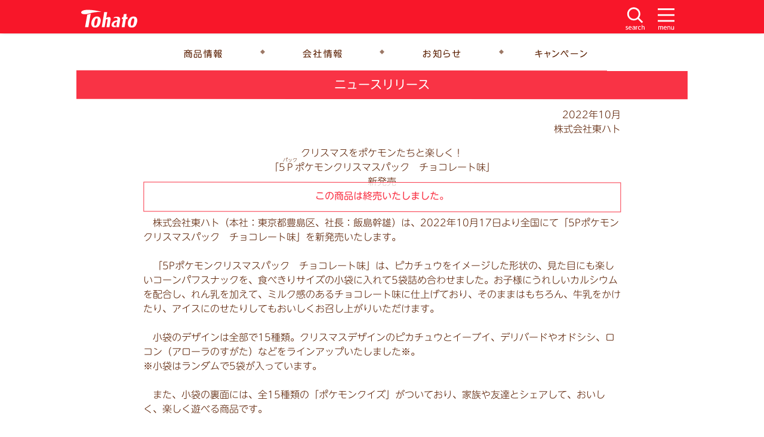

--- FILE ---
content_type: text/html; charset=utf-8
request_url: https://www.tohato.jp/news/news.php?data_number=2142
body_size: 4264
content:


























































































<?xml version="1.0" encoding="utf-8"?>
<!DOCTYPE html PUBLIC "-//W3C//DTD XHTML 1.0 Transitional//EN" "http://www.w3.org/TR/xhtml1/DTD/xhtml1-transitional.dtd">
<html lang="ja" dir="ltr" xmlns="http://www.w3.org/1999/xhtml" xml:lang="ja">
<head>
<meta http-equiv="Content-Type" content="text/html; charset=utf-8" />
<meta name="viewport" content="width=device-width,user-scalable=yes,initial-scale=1.0,maximum-scale=3.0">
<title>クリスマスをポケモンたちと楽しく！「5P(パック)ポケモンクリスマスパック　チョコレート味」新発売- ニュースリリース | 東ハト</title>
<meta name="keywords" content="クリスマスをポケモンたちと楽しく！「5P(パック)ポケモンクリスマスパック　チョコレート味」新発売- ニュースリリース | 東ハト">
<meta name="description" content="　株式会社東ハト（本社：東京都豊島区、社長：飯島幹雄）は、2022年10月17日より全国にて「5Pポケモンクリスマスパック　チョコレート味」を新発売いたします。　「5Pポケモンクリスマスパック　チョコレート味」は、ピカチュウをイメージした形状の、見た目にも楽しいコーンパフスナックを、食べきりサイズの小袋に入れて5袋詰め合わせました。お子様にうれしいカルシウムを配合し、れん乳を加えて、ミルク感のあるチョコレート味に仕上げており、そのままはもちろん、牛乳をかけたり、アイスにのせたりしてもおいしくお召し上がりいただけます。　小袋のデザインは全部で15種類。クリスマスデザインのピカチュウとイーブイ、デリバードやオドシシ、ロコン（アローラのすがた）などをラインアップいたしました※。※小袋はランダムで5袋が入っています。　また、小袋の裏面には、全15種類の「ポケモンクイズ」がついており、家族や友達とシェアして、おいしく、楽しく遊べる商品です。商品の詳細は次のとおりです。">
<meta http-equiv="Content-Script-Type" content="text/javascript" />
<meta http-equiv="Content-Style-Type" content="text/css" />
<meta property="og:title" content="クリスマスをポケモンたちと楽しく！「5P(パック)ポケモンクリスマスパック　チョコレート味」新発売- ニュースリリース | 東ハト" />
<meta property="og:type" content="article" />
<meta property="og:description" content="　株式会社東ハト（本社：東京都豊島区、社長：飯島幹雄）は、2022年10月17日より全国にて「5Pポケモンクリスマスパック　チョコレート味」を新発売いたします。　「5Pポケモンクリスマスパック　チョコレート味」は、ピカチュウをイメージした形状の、見た目にも楽しいコーンパフスナックを、食べきりサイズの小袋に入れて5袋詰め合わせました。お子様にうれしいカルシウムを配合し、れん乳を加えて、ミルク感のあるチョコレート味に仕上げており、そのままはもちろん、牛乳をかけたり、アイスにのせたりしてもおいしくお召し上がりいただけます。　小袋のデザインは全部で15種類。クリスマスデザインのピカチュウとイーブイ、デリバードやオドシシ、ロコン（アローラのすがた）などをラインアップいたしました※。※小袋はランダムで5袋が入っています。　また、小袋の裏面には、全15種類の「ポケモンクイズ」がついており、家族や友達とシェアして、おいしく、楽しく遊べる商品です。商品の詳細は次のとおりです。" />
<meta property="og:url" content="https://www.tohato.jp/news/news.php?data_number=2142" />
<meta property="og:image" content="https://www.tohato.jp/img/sns_share_cc.png" />
<meta property="og:site_name" content="クリスマスをポケモンたちと楽しく！「5P(パック)ポケモンクリスマスパック　チョコレート味」新発売- ニュースリリース | 東ハト" />
<meta property="og:locale" content="ja_JP" />
<meta name="twitter:card" content="summary_large_image" />
<meta name="twitter:title" content="クリスマスをポケモンたちと楽しく！「5P(パック)ポケモンクリスマスパック　チョコレート味」新発売- ニュースリリース | 東ハト" />
<meta name="twitter:description" content="　株式会社東ハト（本社：東京都豊島区、社長：飯島幹雄）は、2022年10月17日より全国にて「5Pポケモンクリスマスパック　チョコレート味」を新発売いたします。　「5Pポケモンクリスマスパック　チョコレート味」は、ピカチュウをイメージした形状の、見た目にも楽しいコーンパフスナックを、食べきりサイズの小袋に入れて5袋詰め合わせました。お子様にうれしいカルシウムを配合し、れん乳を加えて、ミルク感のあるチョコレート味に仕上げており、そのままはもちろん、牛乳をかけたり、アイスにのせたりしてもおいしくお召し上がりいただけます。　小袋のデザインは全部で15種類。クリスマスデザインのピカチュウとイーブイ、デリバードやオドシシ、ロコン（アローラのすがた）などをラインアップいたしました※。※小袋はランダムで5袋が入っています。　また、小袋の裏面には、全15種類の「ポケモンクイズ」がついており、家族や友達とシェアして、おいしく、楽しく遊べる商品です。商品の詳細は次のとおりです。" />
<meta name="twitter:image" content="https://www.tohato.jp/img/sns_share_cc.png" />
<meta name="twitter:domain" content="https://www.tohato.jp/news/news.php?data_number=2142" />
<link rel="apple-touch-icon-precomposed" href="/favicon.png">
<link rel="icon" href="/favicon.ico" sizes="any">
<link rel="icon" href="/favicon.png">
<link rel="manifest" href="/favicon/manifest.webmanifest">
<link rel="preconnect" href="//www.googletagmanager.com">
<link rel="preconnect" href="//typesquare.com">
<script type="text/javascript" src="/assets/js/jquery-3.5.1.min.js"></script>
<script type="text/javascript" src="/assets/js/std20111_src.js" async></script>
<script type="text/javascript" src="//typesquare.com/3/tsst/script/ja/typesquare.js?eeb96ba7619549ceb1dec240e0e86593&auto_load_font=true&apply_to_hidden=true" charset="utf-8" async></script>
<link rel="stylesheet" href="assets/css/news25111_src.css?t=25113">
<link rel="stylesheet" href="/assets/css/spmenu_flex41.css" />

<!-- Global Site Tag (gtag.js) - Google Analytics -->
<script async src="https://www.googletagmanager.com/gtag/js?id=UA-506990-1"></script>
<script>
  window.dataLayer = window.dataLayer || [];
  function gtag(){dataLayer.push(arguments);}
  gtag('js', new Date());

  gtag('config', 'UA-506990-1');
</script>
<!-- Google tag (gtag.js) -->
<script async src="https://www.googletagmanager.com/gtag/js?id=G-G02563N466"></script>
<script>
  window.dataLayer = window.dataLayer || [];
  function gtag(){dataLayer.push(arguments);}
  gtag('js', new Date());

  gtag('config', 'G-G02563N466');
</script>
<script type="text/javascript">

	var autoscroll="PC";
	var iostype="";
	var carr="PC";

jQuery(function($){


	if(! Array.count) {
		Array.prototype.count = function(){
		  var count = 0;
		  for (var key in this) {
		    if (this.hasOwnProperty(key)) count++;
		  }
		  return count;
		}
	}
	var ga_url='/news/news.php';

	var tid=0;

    $.fn.center = function(marginleft) {
        this.css({
            'position': 'fixed',
            'left': '50%',
            'top': '50%',
            'margin-left': marginleft
        });
        this.css({
            'margin-top': -this.outerHeight() / 2 + 'px'
        });

        return this;
    }

});


</script>
</head>
<body>
<div id="page_base">
<div id="top_base" class="no_print" style="background: rgba(248,10,30,0.95);">
    <div id="top_base_inner" class="no_print">
    	<div id="logo_sp_menu_list">
    			<div id="info_topmenu_base">
    				<div id="topmenu_header" class="topmenu_header">
    					<div id="topmenu_close" class="topmenu_close"><img src="/assets/img/00top/btn_close.svg"></div>
                    	<div style="position:absolute;margin: -40px 0 0 0px;width:94px;height:40px;z-index:99;">
                    		<a href="/"><img id="top_btn_menu_img" src="/assets/img/blankt.png" style="width:94px;height:40px;"></a>
                    	</div>
    				</div>
    				<div id="topmenu_title1" class="topmenu_title" >
    					<div class="topmenu_btn"><a href="/#products"><img class="topmenu_btn_img" style="width:320px;height:44px;" src="/assets/img/00top/btn_topmenu_01.svg"></a></div>
    				</div>
    				<div id="topmenu_title3" class="topmenu_title" >
    					<div class="topmenu_btn"><a href="/company/"><img class="topmenu_btn_img" style="width:320px;height:44px;" src="/assets/img/00top/btn_topmenu_02.svg"></a></div>
    				</div>
    				<div id="topmenu_title4" class="topmenu_title" >
    					<div class="topmenu_btn"><a href="/news/"><img class="topmenu_btn_img" style="width:320px;height:44px;" src="/assets/img/00top/btn_topmenu_03.svg"></a></div>
    				</div>
    				<div id="topmenu_title5" class="topmenu_title" >
    					<div class="topmenu_btn"><a href="/campaign/"><img class="topmenu_btn_img" style="width:320px;height:44px;" src="/assets/img/00top/btn_topmenu_04.svg"></a></div>
    				</div>
    				<div id="topmenu_title6" class="topmenu_title" >
    					<div class="topmenu_btn"><a href="/#info_tel"><img class="topmenu_btn_img" style="width:320px;height:44px;" src="/assets/img/00top/btn_topmenu_05.svg"></a></div>
    				</div>
    			</div>
    	</div>
    	<img id="top_logo_img" src="/assets/img/00top/pc_cc50_tohato_logo.svg" alt="東ハト/Tohato">
    	<div id="menu_sp">
    		<a id="logo_sp_menu_btn" href="javascript:void(0)"><img id="top_btn_menu_img" src="/assets/img/00top/cc50_btn_menu.svg"></a>
    	</div>
    	<div id="menu_search">
    		<a href="/search/"><img id="top_btn_menu_img" src="/assets/img/00top/cc50_btn_search.svg"></a>
    	</div>
    	<div id="logo_link">
    		<a href="/"><img src="/assets/img/blankt.png"></a>
    	</div>
	</div>

</div>
<div id="wrapper">

    <div class="wrapper_st">
        <div id="top_btn">
            <div id="top_btn_products">
                <a href="/#products"><img src="/assets/img/00top/btn_navi_01.svg"></a>
            </div>
            <div id="top_btn_company">
                <a href="/company/"><img src="/assets/img/00top/btn_navi_02.svg"></a>
            </div>
            <div id="top_btn_news">
                <a href="/news/"><img src="/assets/img/00top/btn_navi_03.svg"></a>
            </div>
            <div id="top_btn_campaign">
                <a href="/campaign/"><img src="/assets/img/00top/btn_navi_04.svg"></a>
            </div>
        </div>
    </div>

    <div class="wrapper_rt">
        <div id="top_btn">
            <div id="top_btn_products">
                <a href="/#products"><img src="/assets/img/00top/pc_btn_top_navi_01.svg"></a>
            </div>
            <div id="top_btn_company">
                <a href="/company/"><img src="/assets/img/00top/pc_btn_top_navi_02.svg"></a>
            </div>
            <div id="top_btn_news">
                <a href="/news/"><img src="/assets/img/00top/pc_btn_top_navi_03.svg"></a>
            </div>
            <div id="top_btn_campaign">
                <a href="/campaign/"><img src="/assets/img/00top/pc_btn_top_navi_04.svg"></a>
            </div>
        </div>
    </div>

    <div class="top_title">
        <div class="top_title_inner">
            <h1>ニュースリリース</h1>
        </div>
    </div>
<div class="news_descr"><div class="news_descr_inner c_16">
<table class="news_descr_inner" border="0" cellspacing="0" cellpadding="0">
<tr>
<td><div align="right" class="body_normal">2022年10月</div>
<div align="right" class="body_normal">株式会社東ハト</div>
<div align="center" class="body_normal" style="margin-top:1em;">クリスマスをポケモンたちと楽しく！<BR>「5<ruby><rb>P</rb><rp>(</rp><rt>パック</rt><rp>)</rp></ruby>ポケモンクリスマスパック　チョコレート味」<BR>新発売</div>
<div align="center" style="background-color:white;" class="body_normal top_title_bar">&nbsp;</div>
<div class="top_end"><div class="top_end_inner">この商品は終売いたしました。</div></div>
</td>
</tr>
<tr>
<td align="center"><br>
</td>
</tr>
<tr>
<td><div class="body_normal">　株式会社東ハト（本社：東京都豊島区、社長：飯島幹雄）は、2022年10月17日より全国にて「5Pポケモンクリスマスパック　チョコレート味」を新発売いたします。<BR><BR>　「5Pポケモンクリスマスパック　チョコレート味」は、ピカチュウをイメージした形状の、見た目にも楽しいコーンパフスナックを、食べきりサイズの小袋に入れて5袋詰め合わせました。お子様にうれしいカルシウムを配合し、れん乳を加えて、ミルク感のあるチョコレート味に仕上げており、そのままはもちろん、牛乳をかけたり、アイスにのせたりしてもおいしくお召し上がりいただけます。<BR><BR>　小袋のデザインは全部で15種類。クリスマスデザインのピカチュウとイーブイ、デリバードやオドシシ、ロコン（アローラのすがた）などをラインアップいたしました※。<BR>※小袋はランダムで5袋が入っています。<BR><BR>　また、小袋の裏面には、全15種類の「ポケモンクイズ」がついており、家族や友達とシェアして、おいしく、楽しく遊べる商品です。<BR><BR>商品の詳細は次のとおりです。</div></td>
</tr>
<tr>
<td><img src="/img/space.gif" height="10"></td>
</tr>
<tr>
<td align="center"><br> </td>
</tr>
<TR>
<TD><div class="font_bold p_center">＜商品概要＞</div></TD>
</TR>
<tr>
<td align="center"><br> </td>
</tr>
<TR>
<TD><div class="font_bold">◆５Ｐポケモンクリスマスパック　チョコレート味</div></TD>
</TR>
<TR>
<TD align="center"><img class="product_img" src="/news/img/news_page_img/221017_ETCT_02_a.jpg?tm=1769157523.4654" alt="５Ｐポケモンクリスマスパック　チョコレート味"><br>
</TR>
<TR>
<TD valign="top"><div class="font_bold mt_12">原材料名</div>
<div class="body_normal">コーングリッツ（国内製造）、砂糖、植物油脂、マーガリン、ココアパウダー、加糖れん乳、カラメルソース、食塩、準チョコレート、クリーム（乳製品）、発酵風味パウダー、たんぱく加水分解物／カラメル色素、卵殻Ｃａ、香料、乳化剤、トレハロース、<BR>（一部に卵・乳成分・小麦・大豆を含む）<BR>※落花生・えび・かにを使用した製品と共通の設備で製造しております。</div></TD>
</TR>
<TR>
<TD nowrap></TD>
</TR>
<TR>
<TD valign="top"><div class="font_bold mt_12">栄養成分表示</div>
<div class="body_normal">１袋（標準１５ｇ）当たり<BR>エネルギー　８４ｋｃａｌ　炭 水 化 物　　９．２ｇ<BR>たんぱく質　　０．４ｇ　　食塩相当量　　０．０８ｇ<BR>脂　　　質　　５．０ｇ　　カルシウム　２５ｍｇ</div></TD>
</TR>
<TR>
<TD nowrap></TD>
</TR>
<TR>
<TD valign="top"><div class="font_bold mt_12">価格</div>
<div class="body_normal">オープン価格（参考小売価格：２７０円（税込））</div></TD>
</TR>
<TR>
<TD nowrap></TD>
</TR>
<TR>
<TD valign="top"><div class="font_bold mt_12">内容量</div>
<div class="body_normal">７５ｇ（１５ｇ×５袋）</div></TD>
</TR>
<TR>
<TD nowrap></TD>
</TR>
<TR>
<TD valign="top"><div class="font_bold mt_12">商品特長</div>
<div class="body_normal">ピカチュウをイメージした形状のコーンパフスナックを、食べきりサイズの小袋に入れて５袋詰め合わせた家族や友達とシェアして楽しいパックです。小袋には「ポケモンクイズ」がついています。</div></TD>
</TR>
<TR>
<TD nowrap></TD>
</TR>
<TR>
<TD nowrap height="30">　</TD>
</TR>
<TR>
<TD align="right"><BR>
<div class="body_normal">以上</div></TD>
</TR>
<tr>
<td height="20">&nbsp;</td>
</tr>
</table>
</div>
</div>



<div class="news_descr" style="display:none;">1234567890</div>
</div>
<div id="wrapper_s">
	<div id="bottom_base">
    	<div id="bottom_base_inner" class="no_print">
    		<div id="spmenu_1t2" class="spmenu_1t">
    			<a href="/about/"><img  id="footer_menu_img" src="/assets/img/00top/22561/btn_navi_01.svg"></a>
    		</div>
    		<div id="spmenu_2t2" class="spmenu_2t">
    			<a href="/sitemap/"><img id="footer_menu_img" src="/assets/img/00top/22561/btn_navi_02.svg"></a>
    		</div>
    		<div id="spmenu_3t2" class="spmenu_3t">
    			<a href="/rules/privacy_policy/"><img id="footer_menu_img" src="/assets/img/00top/22561/btn_navi_03.svg"></a>
    		</div>
    		<div id="spmenu_4t2" class="spmenu_4t">
    			<a href="/rules/cookie_policy/"><img id="footer_menu_img" src="/assets/img/00top/22561/btn_navi_04.svg"></a>
    		</div>
    		<div id="spmenu_1b" class="spmenu_1b">
    			<a href="/rules/socialmedia_policy/"><img id="footer_menu_img" src="/assets/img/00top/22561/btn_navi_05.svg"></a>
    		</div>
    		<div id="spmenu_2b" class="spmenu_2b">
    			<a href="/rules/community_guideline/"><img id="footer_menu_img" src="/assets/img/00top/22561/btn_navi_06.svg"></a>
    		</div>
    	</div>
		<div id="spmenu_copyright">
    		<div id="spmenu_copyright_inner">
        		<img src="/assets/img/00top/footer.svg" style="width:320px;margin-top:4px;">
    		</div>
		</div>
	</div>
</div>
<div id="wrapper_r">
	<div id="bottom_base2">
    	<div id="bottom_base2_inner" class="no_print">
    		<div id="spmenu_footer">
                <div id="spmenu_1t2" class="spmenu_1t">
                	<a href="/about/"><img id="footer_menu_img" src="/assets/img/00top/22561/pc_btn_navi_01.svg"></a>
                </div>
                <div id="spmenu_2t2" class="spmenu_2t">
                	<a href="/sitemap/"><img id="footer_menu_img" src="/assets/img/00top/22561/pc_btn_navi_02.svg"></a>
                </div>
                <div id="spmenu_3t2" class="spmenu_3t">
                	<a href="/rules/privacy_policy/"><img id="footer_menu_img" src="/assets/img/00top/22561/pc_btn_navi_03.svg"></a>
                </div>
                <div id="spmenu_4t2" class="spmenu_4t">
                	<a href="/rules/cookie_policy/"><img id="footer_menu_img" src="/assets/img/00top/22561/pc_btn_navi_04.svg"></a>
                </div>
                <div id="spmenu_1b" class="spmenu_1b">
                	<a href="/rules/socialmedia_policy/"><img id="footer_menu_img" src="/assets/img/00top/22561/pc_btn_navi_05.svg"></a>
                </div>
                <div id="spmenu_2b" class="spmenu_2b">
                	<a href="/rules/community_guideline/"><img id="footer_menu_img" src="/assets/img/00top/22561/pc_btn_navi_06.svg"></a>
                </div>
    		</div>

    	</div>
		<div id="spmenu_copyright">
    		<div id="spmenu_copyright_inner">
        		<img id="footer_img" src="/assets/img/00top/pc_footer.svg">
    		</div>
		</div>
	</div>
</div>

</div>
</body>
</html>


--- FILE ---
content_type: text/css
request_url: https://www.tohato.jp/news/assets/css/news25111_src.css?t=25113
body_size: 2994
content:
@media print{
    .no_print{
        display: none;
    }
}
body
{
	font-family: "メイリオ", Meiryo, "Hiragino Kaku Gothic Pro", "ヒラギノ角ゴ Pro W3", "ＭＳ Ｐゴシック", "Lucida Grande", "Lucida Sans Unicode", Helvetica, Arial, sans-serif;
	margin: 0 auto;
	background-color:white;
/*
	display:none;
*/
}
ul{
  margin:0;padding:0;
}
ul li{
  list-style-type: none;
  margin:0;padding:0;
}
h1{
    margin: 0;
    font-weight: normal;
}
h2,h3,h4{
    font-weight: normal;
    text-align:center;
    word-wrap:break-word;
    color:#5a1e00;
    font-family: "UD Shin Maru Go Light";
    -webkit-font-smoothing: subpixel-antialiased;
    -moz-osx-font-smoothing: grayscale;
    -o-transform: rotate(0.03deg);
    -ms-transform: rotate(0.03deg);
    -moz-transform: rotate(0.03deg);
    -webkit-transform: rotate(0.03deg);
    transform: rotate(0.03deg);
}
p{
    word-wrap:break-word;
    color:#5a1e00;
    font-family: "UD Shin Maru Go Light";
    -webkit-font-smoothing: subpixel-antialiased;
    -moz-osx-font-smoothing: grayscale;
    -o-transform: rotate(0.03deg);
    -ms-transform: rotate(0.03deg);
    -moz-transform: rotate(0.03deg);
    -webkit-transform: rotate(0.03deg);
    transform: rotate(0.03deg);
}
.h1_red{
    text-align:center;
    word-wrap:break-word;
    color: #ff2c55;
    font-family: "UD Shin Maru Go Light";
    -webkit-font-smoothing: subpixel-antialiased;
    -moz-osx-font-smoothing: grayscale;
    -o-transform: rotate(0.03deg);
    -ms-transform: rotate(0.03deg);
    -moz-transform: rotate(0.03deg);
    -webkit-transform: rotate(0.03deg);
    transform: rotate(0.03deg);
}
.p_center {
    text-align: center;
}
.p_right {
    text-align: right;
}
.h_red {
    color: #ff2c55;
}
.bk_white {
    background-color: white;
}
.bk_normal {
    background-color:#F9F6F5;
}

#top_btn_products {
    position:relative;
    float:left;
}
#top_btn_company {
    position:relative;
    float:left;
}
#top_btn_news {
    position:relative;
    float:left;
}
#top_btn_campaign {
    position:relative;
    float:left;
}
.top_title,top_title_section {
    background-color: #F93345;
    color: white;
	word-wrap:break-word;
    font-family: "UD Shin Maru Go Regular";
    -webkit-font-smoothing: subpixel-antialiased;
    -moz-osx-font-smoothing: grayscale;
    -o-transform: rotate(0.03deg);
    -ms-transform: rotate(0.03deg);
    -moz-transform: rotate(0.03deg);
    -webkit-transform: rotate(0.03deg);
    transform: rotate(0.03deg);
}
.top_title_inner {
    margin : 0 auto;
    text-align:center;
}
.top_notfound,.top_end {
    border: solid 1px #F93345;
    background-color: white;
    color: #F93345;
	word-wrap:break-word;
    font-family: "UD Shin Maru Go Regular";
    -webkit-font-smoothing: subpixel-antialiased;
    -moz-osx-font-smoothing: grayscale;
    -o-transform: rotate(0.03deg);
    -ms-transform: rotate(0.03deg);
    -moz-transform: rotate(0.03deg);
    -webkit-transform: rotate(0.03deg);
    transform: rotate(0.03deg);
}
.top_end {
  position: absolute;
  background-color: rgba(255, 255, 255, 0.8);
}
.top_notfound_inner,.top_end_inner {
    margin : 0 auto;
    text-align:center;
}
.top_title_bar {
  background-color: white;
}
.top_title2,.news_descr,.top_footer {
    color: #5A1E00;
	word-wrap:break-word;
    font-family: "UD Shin Maru Go Light";
    -webkit-font-smoothing: subpixel-antialiased;
    -moz-osx-font-smoothing: grayscale;
    -o-transform: rotate(0.03deg);
    -ms-transform: rotate(0.03deg);
    -moz-transform: rotate(0.03deg);
    -webkit-transform: rotate(0.03deg);
    transform: rotate(0.03deg);
    height: 100%;
}
.top_title2_inner,.news_descr_inner,.top_footer_inner {
    height: 100%;
    margin : 0 auto;
}
.top_title2_inner {
    text-align: center;
}
.top_footer_inner {
    text-align: left;
}
.top_title2_inner > h2 {
    text-align: center;
}
.top_footer_inner > h2 {
    text-align: left;
}
.font_bold {
    word-wrap:break-word;
    font-family: "UD Shin Maru Go Regular";
    -webkit-font-smoothing: subpixel-antialiased;
    -moz-osx-font-smoothing: grayscale;
    -o-transform: rotate(0.03deg);
    -ms-transform: rotate(0.03deg);
    -moz-transform: rotate(0.03deg);
    -webkit-transform: rotate(0.03deg);
    transform: rotate(0.03deg);
}
.top_title_section {
    word-wrap:break-word;
    font-family: "UD Shin Maru Go Regular";
    -webkit-font-smoothing: subpixel-antialiased;
    -moz-osx-font-smoothing: grayscale;
    -o-transform: rotate(0.03deg);
    -ms-transform: rotate(0.03deg);
    -moz-transform: rotate(0.03deg);
    -webkit-transform: rotate(0.03deg);
    transform: rotate(0.03deg);
}
.top_title_section_inner {
    background-color: #FEEBED;
    color:#5A1E00;
    margin : 0 auto;
    text-align: left;
}
.top_title_section_descr {
    word-wrap:break-word;
    font-family: "UD Shin Maru Go Light";
    -webkit-font-smoothing: subpixel-antialiased;
    -moz-osx-font-smoothing: grayscale;
    -o-transform: rotate(0.03deg);
    -ms-transform: rotate(0.03deg);
    -moz-transform: rotate(0.03deg);
    -webkit-transform: rotate(0.03deg);
    transform: rotate(0.03deg);
}
.top_title_section_descr_inner {
    color:#5A1E00;
    margin : 0 auto;
    text-align: left;
}
.product_img,.data_img {
    -o-transform: rotate(-0.03deg);
    -ms-transform: rotate(-0.03deg);
    -moz-transform: rotate(-0.03deg);
    -webkit-transform: rotate(-0.03deg);
    transform: rotate(-0.03deg);
}

.news_descr_inner {
    table-layout: fixed;
}

.news_table {
    height: 100%;
    display:table;
    z-index:9998;
    position:relative;
    table-layout: fixed;
}
.news_table_u {
    margin-left:112px;
    display:table;
    z-index:9999;
    position:relative;
}
.news_row_u {
    display:table-row;
}
.news_cell_l {
    display:table-cell;
    text-align:center;
    vertical-align:top;
	word-wrap:break-word;
    color:#5A1E00;
    font-family: "UD Shin Maru Go Light";
    -webkit-font-smoothing: subpixel-antialiased;
    -moz-osx-font-smoothing: grayscale;
    -o-transform: rotate(0.03deg);
    -ms-transform: rotate(0.03deg);
    -moz-transform: rotate(0.03deg);
    -webkit-transform: rotate(0.03deg);
    transform: rotate(0.03deg);
}
.news_cell_r {
    display:table-cell;
    vertical-align:middle;
	word-wrap:break-word;
    color:#5A1E00;
    font-family: "UD Shin Maru Go Light";
    -webkit-font-smoothing: subpixel-antialiased;
    -moz-osx-font-smoothing: grayscale;
    -o-transform: rotate(0.03deg);
    -ms-transform: rotate(0.03deg);
    -moz-transform: rotate(0.03deg);
    -webkit-transform: rotate(0.03deg);
    transform: rotate(0.03deg);
}
.name_title,.name_role {
    color:#8C624D;
}

.news_cell_u {
    display:table-cell;
    z-index:9999;
}
strong {
  font-family: "UD Shin Maru Go Medium";
}

#menu_bokashi {
    display: none;
    position: absolute;
    width: 100%;
    height: 2132px;
    background-color: rgba(0,0,0,0.5);
    z-index: 9999999;
    min-height: 100%;
}
#menu_bokashi_progress{
    background-color:rgba(255,255,255,1);
    width: 200px;
    height: 200px;
    opacity: 1;
}
#page_base {
    position: absolute;
    width: 100%;
    margin: 0 auto;
    display: block;
}
#wrapper {
    margin: 0 auto;
}
#bottom_base,#bottom_base2 {
    width: 100%;
    background: rgba(255,255,255,0.9);
    box-shadow: 0 0px 4px rgba(0,0,0,0.2);
    -webkit-box-shadow: 0 0px 4px rgba(0,0,0,0.2);
    -moz-box-shadow: 0 0px 4px rgba(0,0,0,0.2);
}
.s_br{
    height: 1em;
}
.r_br{
    height: 1em;
}

@media only screen and (max-width: 640px) {
#wrapper {
    width:320px;
    overflow: hidden;
}
h1 {
    font-size: 12px;
}
h2 {
    font-size: 12px;
}
h3 {
    font-size: 12px;
    line-height: 22px;
}
h4 {
    font-size: 10px;
    line-height: 16px;
}
.s_br{
    display: block;
}
.r_br{
    display: none;
}

.h1_red{
    margin-bottom:15px;
}
.lh_14 {
    line-height: 7px;
}
.lh_36 {
    line-height: 20px;
}
.lh_40 {
    line-height: 20px;
}
.mt_12 {
    margin-top: 6px;
}
.mt_20 {
    margin-top: 10px;
}
.mt_30 {
    margin-top: 15px;
}
.mt_-12 {
    margin-top: -6px;
}
.h1_red{
    margin-bottom:15px;
}
.m_40 {
    margin-top: 20px;
}
.c_19 {
    font-size: 10px;
}
.c_16 {
    font-size: 10px;
}
.c_14 {
    font-size: 8px;
}
.c_21 {
    font-size: 13px;
}
.c_28 {
    font-size: 16px;
}
.c_26w {
    font-size: 15px;
    letter-spacing: 3px;
}
.extlink {
    position: relative;
    width: 8px;
    height: 8px;
    top: 1px;
    left: 3px;
}

#top_btn {
    width: 320px;
    height: 40px;
    margin-top:40px;
}

#top_btn_products {
    margin-left: 0px;
}
#top_btn_products,#top_btn_company,#top_btn_news,#top_btn_campaign {
    width: 80px;
    height: 40px;
}
#top_btn_products > img,#top_btn_company > img,#top_btn_news > img,#top_btn_campaign > img {
    width: 80px;
    height: 40px;
}

.top_title,.top_title > img {
    width: 320px;
    height: 32px;
}
.top_title_inner {
    width: 320px;
    height: 20px;
    padding-top: 6px;
}
.top_notfound {
    width: 318px;
    height: 32px;
    margin-bottom: 7px;
}
.top_notfound_inner {
    width: 318px;
    height: 20px;
    padding-top: 7px;
}
.top_title_bar {
  height: 1px;
  font-size: 1px;
  margin: 10px 0 10px 0;
}
.top_end {
    width: 288px;
    height: 32px;
    margin-bottom: 7px;
    margin-top: -28px;
}
.top_end_inner {
    width: 288px;
    height: 20px;
    padding-top: 7px;
}
.top_title2,.news_descr {
    width: 320px;
    margin: 10px 0 10px 0;
}
.news_descr {
    margin-top:7px;
}
.top_title2_inner {
    width: 320px;
    line-height: 20px;
}
.news_descr_inner {
    width: 290px;
}
.news_descr_inner_product {
    width: 290px;
    border-spacing:0px;
}
.product_img {
    width: 290px;
}

.top_title_section,.top_title_section > img {
    width: 320px;
    height: 24px;
}
.top_title_section_inner_text {
    width: 310px;
    height: 18px;
    padding-top: 4px;
    padding-left: 10px;
}
.top_title_section {
    margin: 10px 0 10px 0;
}
.top_title_section_descr {
    width: 320px;
    margin: 10px 0 10px 0;
}
.top_title_section_descr_inner {
    width: 296px;
    font-size: 10px;
    line-height: 20px;
}
.top_footer {
    width: 320px;
    margin: 20px 0 10px 0;
}
.top_footer_inner {
    width: 240px;
    line-height: 20px;
}

.title_image {
    width: 320px;
    height: 90px;
    margin-bottom:10px;
}
.title_image_inner {
    width: 180px;
    height: 90px;
    margin : 0 auto;
}
.title_image_inner > img {
    width: 180px;
    height: 90px;
}

.data_img {
    width: 290px;
}


.news_table {
    width: 320px;
    margin-left:0px;
}
.news_table_u {
    width: 320px;
    margin-left:0px;
}
.news_cell_l {
    width: 50px;
    height: 30px;
    font-size:9px;
    padding:4px;
    table-layout: fixed;
}
.news_cell_r {
    width: 250px;
    height: 20px;
    padding:0 0 0 10px;
    table-layout: fixed;
}
.name_title,.name_role {
    font-size:8px;
}

.news_cell_u,.news_cell_u > img {
    width: 320px;
    margin-top: -2px;
    height:1px;
}
.news_row {
    margin-top: -2px;
}
#bottom_base {
    position: relative;
    margin-top: 20px;
}
#bottom_base_inner {
    width: 320px;
    margin: 0 auto;
    position: relative;
    height: 84px;
}
#bottom_base2 {
    display:none;
}
.wrapper_st,#wrapper_s {
    display:block;
}
.wrapper_rt,#wrapper_r {
    display:none;
}
}
@media only screen and (min-width: 641px) {
#wrapper {
    width:88vw;
}
.s_br{
    display: none;
}
.r_br{
    display: block;
}
h1 {
    font-size: 1.71875vw;
}
h2 {
    font-size: 1.71875vw;
}
h3 {
    font-size: 1.546875vw;
    line-height: 3.09375vw;
}
h4 {
    font-size: 1.375vw;
    line-height: 2.75vw;
}
.h1_red{
    margin-bottom:2.578125vw;
}
.lh_14 {
    line-height: 1.203125vw;
}
.lh_36 {
    line-height: 3.09375vw;
}
.lh_40 {
    line-height: 3.4375vw;
}
.mt_12 {
    margin-top: 1.03125vw;
}
.mt_20 {
    margin-top: 1.71875vw;
}
.mt_30 {
    margin-top: 2.578125vw;
}
.mt_-12 {
    margin-top: -1.03125vw;
}
.h1_red{
    margin-bottom:2.578125vw;
}
.m_40 {
    margin-top: 3.4375vw;
}
.c_19 {
    font-size: 1.546875vw;
}
.c_16 {
    font-size: 1.375vw;
}
.c_21 {
    font-size: 1.8046875vw;
}
.c_28 {
    font-size: 2.40625vw;
}
.c_26w {
    font-size: 2.234375vw;
    letter-spacing: 0.34375vw;
}
.extlink {
    position: relative;
    width: 1.375vw;
    height: 1.375vw;
    top: 0.171875vw;
    left: 0.515625vw;
}

#top_btn {
    width: 88vw;
    height: 5.328125vw;
    margin-top:56px;
}
#top_btn > img {
    width: 15.46875vw;
    height: 5.328125vw;
}

#top_btn_products {
    margin-left: 9.625vw;
}
#top_btn_products,#top_btn_company,#top_btn_news,#top_btn_campaign {
    width: 17.1875vw;
    height: 5.328125vw;
}
.top_title,.top_title > img {
    width: 88vw;
    height: 4.125vw;
}
.top_title_inner {
    width: 88vw;
    height: 3.09375vw;
    padding-top: 0.6875vw;
}
.top_notfound {
    width: 87.828125vw;
    height: 4.125vw;
}
.top_notfound_inner {
    width: 87.828125vw;
    height: 3.09375vw;
    padding-top: 0.859375vw;
}
.top_title_bar {
  height: 0.0859375vw;
  font-size: 0.0859375vw;
  margin: 0.859375vw 0 0.859375vw 0;
}
.top_end {
    width: 68.578125vw;
    height: 4.125vw;
    margin-top: -2.75vw;
    margin-bottom: 1.203125vw;
}
.top_end_inner {
    width: 68.578125vw;
    height: 3.09375vw;
    padding-top: 0.859375vw;
}
.top_title2,.news_descr {
    width: 88vw;
    margin: 1.71875vw 0 1.71875vw 0;
}
.news_descr {
    margin-top: 1.203125vw;
}
.top_title2_inner {
    width: 88vw;
    line-height: 3.09375vw;
}
.news_descr_inner {
    width: 68.75vw;
}
.product_img {
    width: 28.359375vw;
}

.top_title_section,.top_title_section > img {
    width: 88vw;
    height: 3.4375vw;
}
.top_title_section {
    margin: 1.71875vw 0 1.71875vw 0;
}
.top_title_section_inner {
    width: 68.75vw;
}
.top_title_section_inner_text {
    width: 67.375vw;
    height: 2.75vw;
    padding-top: 0.6015625vw;
    padding-left: 1.375vw;
}
.top_title_section_descr {
    width: 88vw;
    margin: 1.71875vw 0 1.71875vw 0;
}
.top_title_section_descr_inner {
    width: 66vw;
    line-height: 3.09375vw;
    font-size: 1.375vw;
}
.top_footer {
    width: 88vw;
    margin: 3.4375vw 0 1.71875vw 0;
}
.top_footer_inner {
    width: 44vw;
    line-height: 3.09375vw;
}

.title_image {
    width: 88vw;
    height: 20.625vw;
    margin-bottom:1.71875vw;
}
.title_image_inner {
    width: 41.25vw;
    height: 20.625vw;
    margin : 0 auto;
}
.title_image_inner > img {
    width: 41.25vw;
    height: 20.625vw;
}

.data_img {
    width: 68.75vw;
}

.news_table {
    width: 68.75vw;
    margin-left:9.625vw;
}
.news_table_u {
    width: 68.75vw;
    margin-left:9.625vw;
}
.news_cell_l {
    width: 17.1875vw;
    height: 5.15625vw;
    font-size:1.375vw;
    padding:0.6875vw 0 0 0;
}
.news_cell_r {
    width: 51.5625vw;
    height: 1.71875vw;
    padding:0 1.71875vw 0 1.71875vw;
}
.name_title,.name_role {
    font-size:1.203125vw;
}
.news_row {
    margin-top: -0.171875vw;
}

.news_cell_u,.news_cell_u > img {
    width: 68.75vw;
    margin-top: -0.0859375vw;
    height:0.171875vw;
    margin-left:-9.625vw;
}
#bottom_base {
    display:none;
}
#bottom_base2 {
    position: relative;
    margin-top: 3.4375vw;
}
#bottom_base2_inner {
    width: 88vw;
    margin: 0 auto;
}
.wrapper_st,#wrapper_s {
    display:none;
}
.wrapper_rt,#wrapper_r {
    display:block;
}
}
@media print, screen and (min-width: 1160px) {
#wrapper {
    width:1024px;
}
.s_br{
    display: none;
}
.r_br{
    display: block;
}
h1 {
    font-size: 20px;
}
h2 {
    font-size: 20px;
}
h3 {
    font-size: 18px;
    line-height: 36px;
}
h4 {
    font-size: 16px;
    line-height: 32px;
}
.h1_red{
    margin-bottom:30px;
}
.lh_14 {
    line-height: 14px;
}
.lh_36 {
    line-height: 36px;
}
.lh_40 {
    line-height: 40px;
}
.mt_12 {
    margin-top: 12px;
}
.mt_20 {
    margin-top: 20px;
}
.mt_30 {
    margin-top: 30px;
}
.mt_-12 {
    margin-top: -12px;
}
.h1_red{
    margin-bottom:30px;
}
.m_40 {
    margin-top: 40px;
}
.c_19 {
    font-size: 18px;
}
.c_16 {
    font-size: 16px;
}
.c_21 {
    font-size: 21px;
}
.c_28 {
    font-size: 28px;
}
.c_26w {
    font-size: 26px;
    letter-spacing: 4px;
}
.extlink {
    position: relative;
    width: 16px;
    height: 16px;
    top: 2px;
    left: 6px;
}

#top_btn {
    width: 1024px;
    height: 62px;
    margin-top:56px;
}
#top_btn > img {
    width: 180px;
    height: 62px;
}

#top_btn_products {
    margin-left: 112px;
}
#top_btn_products,#top_btn_company,#top_btn_news,#top_btn_campaign {
    width: 200px;
    height: 62px;
}
.top_title,.top_title > img {
    width: 1024px;
    height: 48px;
}
.top_title_inner {
    width: 1024px;
    height: 36px;
    padding-top: 8px;
}
.top_notfound {
    width: 1022px;
    height: 48px;
}
.top_notfound_inner {
    width: 1022px;
    height: 36px;
    padding-top: 10px;
}
.top_title_bar {
  height: 1px;
  font-size: 1px;
  margin: 10px 0 10px 0;
}
.top_end {
    width: 798px;
    height: 48px;
    margin-top: -32px;
    margin-bottom: 14px;
}
.top_end_inner {
    width: 798px;
    height: 36px;
    padding-top: 10px;
}
.top_title2,.news_descr {
    width: 1024px;
    margin: 20px 0 20px 0;
}
.news_descr {
    margin-top: 14px;
}
.top_title2_inner {
    width: 1024px;
    line-height: 36px;
}
.news_descr_inner {
    width: 800px;
}
.product_img {
    width: 330px;
}
.top_title_section,.top_title_section > img {
    width: 1024px;
    height: 40px;
}
.top_title_section_inner {
    width: 800px;
    height: 40px;
}
.top_title_section_inner_text {
    width: 784px;
    height: 32px;
    padding-top: 7px;
    padding-left: 16px;
}
.top_title_section {
    margin: 20px 0 20px 0;
}
.top_title_section_descr {
    width: 1024px;
    margin: 20px 0 20px 0;
}
.top_title_section_descr_inner {
    width: 768px;
    line-height: 36px;
    font-size: 16px;
}
.top_footer {
    width: 1024px;
    margin: 40px 0 20px 0;
}
.top_footer_inner {
    width: 512px;
    line-height: 36px;
}

.title_image {
    width: 1024px;
    height: 240px;
    margin-bottom:20px;
}
.title_image_inner {
    width: 480px;
    height: 240px;
    margin : 0 auto;
}
.title_image_inner > img {
    width: 480px;
    height: 240px;
}

.data_img {
    width: 800px;
}
.news_table {
    width: 800px;
    margin-left:112px;
}
.news_table_u {
    width: 800px;
    margin-left:112px;
}
.news_cell_l {
    width: 200px;
    height: 60px;
    font-size:16px;
    padding:8px 0 0 0;
}
.news_cell_r {
    width: 600px;
    height: 20px;
    padding:0 20px 0 20px;
}
.name_title,.name_role {
    font-size:14px;
}
.news_row {
    margin-top: -2px;
}

.news_cell_u,.news_cell_u > img {
    width: 800px;
    margin-top: -1px;
    height:2px;
    margin-left:-112px;
}

#bottom_base {
    display:none;
}
#bottom_base2 {
    position: relative;
    margin-top: 40px;
}
#bottom_base2_inner {
    width: 1024px;
    margin: 0 auto;
}
.wrapper_st,#wrapper_s {
    display:none;
}
.wrapper_rt,#wrapper_r {
    display:block;
}

}






a:link { color: #5a1e00; }
a:visited { color: #5a1e00; }
a:hover { color: #5a1e00; }
a:active { color: #5a1e00; }







--- FILE ---
content_type: image/svg+xml
request_url: https://www.tohato.jp/assets/img/00top/btn_topmenu_04.svg
body_size: 1225
content:
<?xml version="1.0" encoding="utf-8"?>
<!-- Generator: Adobe Illustrator 25.0.1, SVG Export Plug-In . SVG Version: 6.00 Build 0)  -->
<svg version="1.1" id="レイヤー_1" xmlns="http://www.w3.org/2000/svg" xmlns:xlink="http://www.w3.org/1999/xlink" x="0px"
	 y="0px" viewBox="0 0 640 88" style="enable-background:new 0 0 640 88;" xml:space="preserve">
<style type="text/css">
	.st0{fill:#FFFFFF;}
	.st1{fill:#7B4B33;}
	.st2{fill:#DED2CC;}
	.st3{fill:none;}
	.st4{fill:#5A1E00;}
</style>
<g>
	<g>
		<g>
			<g>
				<g>
					<rect x="16" y="8" class="st0" width="608" height="72"/>
				</g>
			</g>
			<polygon class="st1" points="610,80 624,80 624,66 			"/>
			<path class="st2" d="M16,8v72h588.3L624,60.3V8H16z M622,59.5L603.5,78H18V10h604V59.5z"/>
		</g>
		<rect class="st3" width="640" height="88"/>
	</g>
	<g>
		<path class="st4" d="M265.6,38.2c0-0.1,0-0.2,0-0.3c0-0.6,0.7-0.8,1-0.8c0.6,0,0.7,0.4,0.8,0.8l0.6,3l5.3-0.8
			c0.4-0.1,1.1,0,1.1,0.9c0,0.6-0.4,0.7-0.8,0.8l-5.3,0.8l0.6,3.3l6.3-1c0.7-0.1,1,0.2,1,0.9c0,0.5-0.4,0.7-0.7,0.8l-6.3,1l1.1,5.9
			c0,0.1,0,0.2,0,0.3c0,0.6-0.7,0.8-1,0.8c-0.7,0-0.8-0.5-0.8-0.8l-1.1-6l-7.3,1.2c-0.6,0.1-1-0.3-1-0.9c0-0.7,0.5-0.7,0.7-0.8
			l7.3-1.1l-0.6-3.3l-5.4,0.8c-1,0.2-1.1-0.7-1.1-0.9c0-0.6,0.4-0.8,0.8-0.8l5.4-0.8L265.6,38.2z"/>
		<path class="st4" d="M285.6,41.3c-0.2-1,0.7-1,0.8-1c0.6,0,0.7,0.3,0.8,0.7l0.5,2.9l5.7-0.8c0.4-0.1,0.5-0.1,0.7-0.1
			c0.2,0,0.9,0,0.9,1c0,0.7-1.2,2.8-1.8,3.9c-0.8,1.4-1.1,1.8-1.6,1.8c-0.4,0-0.8-0.3-0.8-0.7c0-0.2,0.4-0.8,0.6-1.1
			c1-1.5,1.6-2.9,1.6-3.1c0-0.1-0.1-0.1-0.3-0.1l-4.8,0.7l1.4,8.3c0,0.1,0,0.2,0,0.3c0,0.5-0.4,0.7-0.9,0.7c-0.6,0-0.7-0.5-0.8-0.8
			l-1.4-8.3l-4.2,0.6c-0.9,0.1-0.9-0.6-0.9-0.8c0-0.6,0.5-0.7,0.7-0.7l4.1-0.6L285.6,41.3z"/>
		<path class="st4" d="M317.1,43.3c0,0.6-2.5,4.3-6.6,7.1c-4,2.8-7.8,3.6-8.2,3.6c-0.6,0-1-0.5-1-1.1c0-0.6,0.3-0.7,1.6-1
			c3.5-0.9,6.8-2.9,9.4-5.4c1.3-1.3,1.8-2,3-3.6c0.2-0.3,0.4-0.5,0.8-0.5C316.6,42.4,317.1,42.8,317.1,43.3z M305.3,39.6
			c2.7,1.2,2.7,1.5,2.7,1.9c0,0.6-0.5,1-0.9,1c-0.3,0-0.5-0.2-0.9-0.4c-0.9-0.6-1-0.6-4.2-2c-0.3-0.1-0.6-0.3-0.6-0.7
			c0-0.4,0.4-0.9,1-0.9C302.7,38.6,304.1,39.1,305.3,39.6z"/>
		<path class="st4" d="M330.5,41.9c3,4.1,5,6.7,6.9,9c0.7,0.8,0.8,0.9,0.8,1.3c0,0.6-0.6,1-1,1c-0.4,0-0.6,0-4.5-5.2
			c-0.7-0.9-3.7-5.2-4.5-6.2c-0.2-0.3-0.4-0.5-0.7-0.5c-0.4,0-0.5,0.2-1.1,1c-0.8,1.1-3.2,4.6-4.4,5.9c-0.1,0.2-0.3,0.4-0.7,0.4
			c-0.4,0-1-0.4-1-1c0-0.3,0.1-0.4,1-1.5c1-1.2,2.9-3.8,4.3-5.7c0.5-0.6,1-1.2,1.9-1.2C328.5,39.2,328.7,39.5,330.5,41.9z
			 M338.6,40.9c0,1.6-1.3,2.9-2.9,2.9c-1.6,0-2.9-1.3-2.9-2.9c0-1.6,1.3-2.9,2.9-2.9C337.3,38,338.6,39.3,338.6,40.9z M334.1,40.9
			c0,0.9,0.7,1.6,1.6,1.6c0.9,0,1.6-0.8,1.6-1.6c0-0.9-0.8-1.6-1.6-1.6C334.8,39.3,334.1,40,334.1,40.9z"/>
		<path class="st4" d="M359.2,44.9c0.3,0,0.9,0,0.9,0.9c0,0.8-0.7,0.8-0.9,0.8h-15.4c-0.2,0-0.9,0-0.9-0.9c0-0.9,0.7-0.9,0.9-0.9
			H359.2z"/>
		<path class="st4" d="M380.9,43.3c0,0.6-2.5,4.3-6.6,7.1c-4,2.8-7.8,3.6-8.2,3.6c-0.6,0-1-0.5-1-1.1c0-0.6,0.3-0.7,1.6-1
			c3.5-0.9,6.8-2.9,9.4-5.4c1.3-1.3,1.8-2,3-3.6c0.2-0.3,0.4-0.5,0.8-0.5C380.4,42.4,380.9,42.8,380.9,43.3z M369.1,39.6
			c2.7,1.2,2.7,1.5,2.7,1.9c0,0.6-0.5,1-0.9,1c-0.3,0-0.5-0.2-0.9-0.4c-0.9-0.6-1-0.6-4.2-2c-0.3-0.1-0.6-0.3-0.6-0.7
			c0-0.4,0.4-0.9,1-0.9C366.5,38.6,367.9,39.1,369.1,39.6z"/>
	</g>
</g>
</svg>


--- FILE ---
content_type: image/svg+xml
request_url: https://www.tohato.jp/assets/img/00top/22561/btn_navi_06.svg
body_size: 2002
content:
<?xml version="1.0" encoding="UTF-8"?><svg id="a" xmlns="http://www.w3.org/2000/svg" viewBox="0 0 220 80"><defs><style>.b{fill:#fff;}.c{fill:#9c7866;}.d{fill:#5a1e00;}</style></defs><rect class="b" x="0" y="0" width="220" height="80"/><g><path class="d" d="M69.9,22.51c1.39,0,2.27,.38,2.27,2.14v7.83c0,1.91-1.04,2.16-2.27,2.16h-10.17c-.32,0-.79-.09-.79-.77,0-.61,.32-.79,.79-.79h9.71c1.1,0,1.1-.61,1.1-1.06v-6.88c0-.49,0-1.06-1.1-1.06h-9.58c-.2,0-.79,0-.79-.77,0-.58,.29-.79,.79-.79h10.05Z"/><path class="d" d="M77.19,31.16c.36,0,5.85,.67,11.38,3.01,.83,.36,1.1,.49,1.1,.99,0,.32-.22,.9-.7,.9-.27,0-.41-.07-1.04-.34-4.14-1.82-6.68-2.29-10.46-2.95-.56-.11-.99-.22-.99-.79,0-.22,.11-.81,.72-.81Zm1.55-10.33c.2,0,4.32,.58,8.68,2.25,1.06,.41,1.33,.56,1.33,1.04,0,.32-.18,.86-.67,.86-.32,0-2.56-.92-3.04-1.06-2.02-.65-4.09-1.1-6.14-1.55-.45-.11-.9-.2-.88-.74,0-.38,.2-.81,.72-.81Zm7.35,7.04c1.4,.52,1.98,.74,1.98,1.26,0,.4-.22,.88-.67,.88-.27,0-.45-.07-1.96-.67-1.84-.74-3.96-1.28-6.19-1.84-.4-.11-.79-.23-.79-.74,0-.25,.13-.83,.74-.83,.34,0,3.62,.74,6.9,1.93Z"/><path class="d" d="M102.73,27.27c.07-.52-.05-.63-.43-.63h-6.03c-.23,0-.72-.05-.72-.7s.47-.7,.72-.7h6.68c.31,0,1.37,0,1.37,1.22,0,.23-.04,.43-.05,.58l-.97,6.55h2.9c.23,0,.72,.04,.72,.7,0,.7-.54,.7-.72,.7h-11.47c-.16,0-.72,0-.72-.7,0-.56,.34-.7,.72-.7h7.06l.95-6.32Z"/><path class="d" d="M125.34,32.67c.2,0,.81,0,.81,.79,0,.63-.34,.81-.81,.81h-14.12c-.18,0-.83,0-.83-.79s.59-.81,.83-.81h14.12Zm-1.39-10.12c.2,0,.83,0,.83,.79,0,.65-.38,.81-.83,.81h-11.25c-.2,0-.83,0-.83-.79,0-.65,.38-.81,.83-.81h11.25Z"/><path class="d" d="M130.34,27.57c-.18,0-.79,0-.79-.77s.61-.77,.79-.77h14.01c.18,0,.79,0,.79,.77s-.61,.77-.79,.77h-5.76c-.05,2.9-.67,5.17-2.61,6.88-1.08,.96-2.65,1.71-3.17,1.71-.45,0-.81-.43-.81-.88,0-.36,.11-.41,.99-.85,3.53-1.69,3.89-4.43,3.94-6.86h-6.59Zm11.92-6.1c.18,0,.81,0,.81,.77s-.61,.79-.81,.79h-9.9c-.18,0-.79,0-.79-.77s.59-.79,.79-.79h9.9Z"/><path class="d" d="M156.3,35.86c0,.29-.07,.72-.74,.72-.58,0-.74-.31-.74-.72v-7.04c-2.68,1.44-4.88,2.2-5.17,2.2-.38,0-.65-.38-.65-.79s.11-.45,1.15-.85c3.12-1.17,6.05-2.83,8.61-4.97,.74-.63,.83-.7,1.04-.7,.34,0,.76,.29,.76,.7,0,.32-.2,.5-.43,.7-1.55,1.35-3.19,2.41-3.83,2.83v7.92Z"/><path class="d" d="M58.32,53.59c-.22,0-.79,0-.79-.74,0-.68,.4-.79,.79-.79h5.15c.02-.41,.07-2.25,.09-2.63s.04-.92,.79-.92c.85,0,.85,.52,.85,1.1,0,.74-.07,1.69-.13,2.45h4.41c1.69,0,2.02,.92,2.02,2.11,0,.49-.14,3.53-.76,6.46-.5,2.41-1.35,3.13-3.73,3.13-1.03,0-1.69-.07-1.69-.86,0-.41,.22-.77,.68-.77,.2,0,1.12,.07,1.3,.07,1.08,0,1.42-.4,1.75-1.42,.45-1.39,.85-4.63,.85-6.28,0-.68-.22-.9-1.22-.9h-3.75c-.45,2.99-.97,6.52-5.01,9.71-.34,.27-.72,.58-1.08,.58-.41,0-.83-.43-.83-.86,0-.31,.05-.34,.76-.9,3.64-2.84,4.16-5.92,4.54-8.52h-4.99Zm12.44-2.74c0,.38-.32,.72-.72,.72s-.49-.16-.77-.79c-.36-.77-.74-1.37-1.03-1.76-.25-.34-.36-.47-.36-.63,0-.34,.25-.72,.76-.72,.04,0,.09,0,.18,.04,.56,.18,1.94,2.72,1.94,3.15Zm3.06-.32c0,.38-.32,.72-.7,.72-.41,0-.49-.18-.77-.83-.29-.67-.59-1.21-.99-1.78-.23-.34-.32-.49-.32-.65,0-.31,.25-.68,.74-.68,.05,0,.11,0,.2,.04,.56,.2,1.85,2.74,1.85,3.19Z"/><path class="d" d="M84.66,63.57c0,.27-.04,.81-.83,.81s-.83-.56-.83-.81v-8.8c-3.46,1.87-6.01,2.75-6.36,2.75-.43,0-.77-.43-.77-.88s.14-.52,1.37-.99c1.48-.58,6.14-2.39,10.55-6.09,.88-.76,.99-.85,1.22-.85,.41,0,.85,.36,.85,.83,0,.31-.2,.5-.65,.9-1.87,1.58-3.42,2.61-4.56,3.33v9.79Z"/><path class="d" d="M96.36,63.64c0,.23,0,.81-.81,.81-.76,0-.85-.41-.85-.81v-14.35c0-.23,0-.81,.83-.81s.83,.5,.83,.81v4.38c3.4,1.44,6.45,3.38,7.47,4.18,.29,.22,.52,.42,.52,.77,0,.4-.32,.9-.83,.9-.34,0-.63-.22-1.37-.76-1.93-1.4-4.09-2.58-5.8-3.31v8.19Zm6.27-11.61c.67,.74,.76,.9,.76,1.17,0,.36-.31,.76-.74,.76-.27,0-.36-.11-.77-.61-.67-.85-1.15-1.22-1.62-1.62-.27-.22-.32-.36-.32-.54,0-.4,.34-.74,.79-.76,.41,0,1.4,1.04,1.91,1.6Zm2.07-1.94c.65,.76,.74,.94,.74,1.17,0,.36-.32,.76-.74,.76-.29,0-.34-.05-.77-.63-.67-.85-1.08-1.21-1.6-1.66-.25-.22-.31-.36-.31-.52,0-.38,.31-.76,.81-.76,.4,0,1.4,1.1,1.87,1.64Z"/><path class="d" d="M121.83,53.39c.7,0,1.93,0,1.93,1.44,0,1.19-1.22,3.98-3.22,5.94-2.36,2.29-5.92,3.35-6.37,3.35-.5,0-.79-.49-.79-.83,0-.5,.34-.61,.95-.81,1.08-.34,4.39-1.4,6.41-4.46,.79-1.21,1.17-2.32,1.17-2.63,0-.45-.52-.45-.81-.45h-10.77c-.2,0-.79,0-.79-.77s.59-.77,.79-.77h11.5Zm-.2-3.96c.2,0,.79,0,.79,.77s-.59,.79-.79,.79h-9.78c-.2,0-.79,0-.79-.77s.56-.79,.79-.79h9.78Z"/><path class="d" d="M136.86,63.57c0,.27-.04,.81-.83,.81s-.83-.56-.83-.81v-8.8c-3.46,1.87-6.01,2.75-6.36,2.75-.43,0-.77-.43-.77-.88s.14-.52,1.37-.99c1.48-.58,6.14-2.39,10.55-6.09,.88-.76,.99-.85,1.22-.85,.41,0,.85,.36,.85,.83,0,.31-.2,.5-.65,.9-1.87,1.58-3.42,2.61-4.55,3.33v9.79Z"/><path class="d" d="M161.97,54.17c0,.52-2.23,3.87-5.91,6.43-3.6,2.52-7.02,3.26-7.42,3.26-.54,0-.88-.49-.88-.97,0-.58,.29-.65,1.44-.94,3.15-.81,6.12-2.57,8.48-4.88,1.21-1.19,1.66-1.82,2.7-3.26,.18-.27,.36-.47,.68-.47,.38,0,.9,.34,.9,.83Zm-10.66-3.31c2.41,1.1,2.41,1.37,2.41,1.73,0,.52-.41,.92-.79,.92-.25,0-.49-.14-.85-.34-.85-.5-.88-.52-3.78-1.76-.27-.13-.52-.29-.52-.65s.32-.85,.88-.85c.34,0,1.6,.49,2.65,.96Z"/></g><polygon class="c" points="0 36 4 40 0 44 0 36"/></svg>

--- FILE ---
content_type: image/svg+xml
request_url: https://www.tohato.jp/assets/img/00top/22561/btn_navi_03.svg
body_size: 1664
content:
<?xml version="1.0" encoding="UTF-8"?><svg id="a" xmlns="http://www.w3.org/2000/svg" viewBox="0 0 220 80"><defs><style>.b{fill:#fff;}.c{fill:#9c7866;}.d{fill:#5a1e00;}</style></defs><rect class="b" x="0" y="0" width="220" height="80"/><g><path class="d" d="M55.8,23.85c-.25,0-.81,0-.81-.76s.63-.76,.81-.76h10.89c-.04-.11-.07-.27-.07-.52,0-1.4,1.15-2.5,2.5-2.5s2.5,1.12,2.5,2.5-1.1,2.5-2.52,2.5c-.18,0-.29-.02-.4-.04,.05,.74-.49,3.64-2.3,6.3-2.48,3.6-6.45,5.35-6.99,5.35-.49,0-.76-.43-.76-.81,0-.41,.22-.52,.76-.81,2.3-1.17,5.58-3.22,7.11-7.38,.45-1.22,.59-2.23,.59-2.49,0-.59-.38-.59-.9-.59h-10.43Zm11.94-2.04c0,.76,.63,1.39,1.39,1.39s1.39-.63,1.39-1.39-.63-1.39-1.39-1.39-1.39,.61-1.39,1.39Z"/><path class="d" d="M87.18,25.39c.7,0,1.93,0,1.93,1.44,0,1.19-1.22,3.98-3.22,5.94-2.36,2.29-5.92,3.35-6.37,3.35-.5,0-.79-.49-.79-.83,0-.5,.34-.61,.95-.81,1.08-.34,4.39-1.4,6.41-4.46,.79-1.21,1.17-2.32,1.17-2.63,0-.45-.52-.45-.81-.45h-10.77c-.2,0-.79,0-.79-.77s.59-.77,.79-.77h11.51Zm-.2-3.96c.2,0,.79,0,.79,.77s-.59,.79-.79,.79h-9.78c-.2,0-.79,0-.79-.77s.56-.79,.79-.79h9.78Z"/><path class="d" d="M101.67,35.57c0,.27-.04,.81-.83,.81s-.83-.56-.83-.81v-8.8c-3.46,1.87-6.01,2.75-6.36,2.75-.43,0-.77-.43-.77-.88s.14-.52,1.37-.99c1.48-.58,6.14-2.39,10.55-6.09,.88-.76,.99-.85,1.22-.85,.41,0,.85,.36,.85,.83,0,.31-.2,.5-.65,.9-1.87,1.58-3.42,2.61-4.56,3.33v9.79Z"/><path class="d" d="M115.04,23.02c0,.43-.86,5.78-3.58,10.3-.52,.85-1.06,1.76-1.58,1.76-.41,0-.95-.31-.95-.85,0-.25,.05-.32,.54-1.04,2.02-3.04,3.2-6.52,3.82-10.12,.07-.45,.2-.86,.79-.86,.54,0,.97,.25,.97,.81Zm5.98,1.53c2.52,4.83,3.35,8.97,3.35,9.38,0,.85-.9,.85-.95,.85-.65,0-.72-.31-.95-1.33-1.15-5.04-2.92-8.21-3.83-9.87-.13-.23-.23-.41-.23-.63,0-.47,.52-.74,.88-.74,.43,0,.52,0,1.75,2.34Zm2.72-.92c0,.38-.34,.72-.72,.72-.4,0-.49-.2-.76-.83-.29-.63-.67-1.3-1.01-1.76-.27-.38-.34-.47-.34-.65,0-.31,.25-.7,.74-.7,.05,0,.11,0,.2,.04,.58,.2,1.89,2.75,1.89,3.19Zm2.45-1.03c0,.38-.34,.72-.72,.72-.41,0-.49-.18-.77-.85-.25-.63-.54-1.19-.95-1.8-.22-.32-.32-.47-.32-.63,0-.31,.25-.68,.74-.68,.05,0,.13,0,.22,.04,.56,.2,1.82,2.77,1.82,3.21Z"/><path class="d" d="M130.27,25.29c.5,0,2.34,.77,2.99,1.04,1.49,.63,1.73,.72,1.73,1.28,0,.43-.31,.85-.7,.85-.25,0-2.36-.94-2.79-1.12-.25-.09-1.57-.59-1.69-.68-.16-.13-.27-.31-.27-.56,0-.31,.18-.81,.74-.81Zm.34,9.83c0-.54,.29-.63,1.28-.96,5.64-1.78,9.4-6.28,10.62-8.07,.43-.61,.61-.83,.95-.83,.52,0,.9,.43,.9,.77,0,.54-2.09,3.28-4.38,5.31-4.2,3.71-8.21,4.7-8.53,4.7-.65,0-.85-.61-.85-.94Zm1.22-14.17c.52,0,2.54,.85,3.22,1.13,1.08,.47,1.42,.61,1.42,1.13,0,.41-.29,.85-.7,.85-.16,0-.29-.04-.61-.18-.97-.47-2.23-.94-3.38-1.37-.29-.11-.68-.31-.68-.76,0-.34,.23-.81,.74-.81Z"/><path class="d" d="M162.47,27.63c.25,0,.83,0,.83,.81,0,.76-.61,.76-.83,.76h-13.86c-.22,0-.83,0-.83-.77s.59-.79,.83-.79h13.86Z"/><path class="d" d="M81.9,49.47c0-.2,0-.79,.79-.79,.61,0,.85,.27,.85,.79v3.15h5.85c.25,0,.79,0,.79,.76,0,.68-.45,.77-.79,.77h-5.85v7.69c0,1.84-.67,2.38-2.86,2.38-.61,0-1.26,0-1.26-.85,0-.72,.56-.72,.77-.72,1.39,0,1.71,0,1.71-1.04v-7.45h-6.23c-.4,0-.81-.14-.81-.76,0-.77,.63-.77,.81-.77h6.23v-3.15Zm-7.02,11.97c0-.25,.14-.43,.43-.77,1.1-1.26,2-2.68,2.79-4.18,.22-.43,.41-.56,.7-.56,.49,0,.9,.4,.9,.76,0,.2-.56,1.78-2.97,4.84-.41,.52-.65,.72-.97,.72-.45,0-.88-.38-.88-.81Zm11.61-5.51c.38,0,.5,.13,1.37,1.39,.58,.83,2.29,3.42,2.29,3.96,0,.5-.54,.79-.92,.79-.41,0-.56-.23-.83-.74-.86-1.62-1.46-2.54-2.57-4.16-.11-.16-.2-.31-.2-.5,0-.43,.49-.74,.86-.74Zm4.65-6.12c0,1.39-1.12,2.5-2.5,2.5s-2.5-1.12-2.5-2.5,1.13-2.5,2.5-2.5,2.5,1.1,2.5,2.5Zm-3.89,0c0,.76,.63,1.39,1.39,1.39s1.39-.63,1.39-1.39-.63-1.39-1.39-1.39-1.39,.61-1.39,1.39Z"/><path class="d" d="M96.88,57.93c0,.22,0,.77-.81,.77s-.83-.54-.83-.77v-8.1c0-.32,.07-.76,.81-.76,.56,0,.83,.22,.83,.76v8.1Zm7.67-8.39c0-.29,.04-.77,.81-.77,.61,0,.83,.27,.83,.77v5.08c0,2.84-.27,5.6-2.95,7.69-1.4,1.08-3.28,1.82-3.78,1.82s-.77-.49-.77-.9,.13-.49,1.24-.92c4.48-1.75,4.63-5.29,4.63-7.53v-5.24Z"/><path class="d" d="M111.28,53.29c.5,0,2.34,.77,2.99,1.04,1.49,.63,1.73,.72,1.73,1.28,0,.43-.31,.85-.7,.85-.25,0-2.36-.94-2.79-1.12-.25-.09-1.57-.59-1.69-.68-.16-.13-.27-.31-.27-.56,0-.31,.18-.81,.74-.81Zm.34,9.83c0-.54,.29-.63,1.28-.96,5.64-1.78,9.4-6.28,10.62-8.07,.43-.61,.61-.83,.95-.83,.52,0,.9,.43,.9,.77,0,.54-2.09,3.28-4.38,5.31-4.2,3.71-8.21,4.7-8.53,4.7-.65,0-.85-.61-.85-.94Zm1.22-14.17c.52,0,2.54,.85,3.22,1.13,1.08,.47,1.42,.61,1.42,1.13,0,.41-.29,.85-.7,.85-.16,0-.29-.04-.61-.18-.97-.47-2.23-.94-3.38-1.37-.29-.11-.68-.31-.68-.76,0-.34,.23-.81,.74-.81Z"/><path class="d" d="M143.84,55.63c.25,0,.83,0,.83,.81,0,.76-.61,.76-.83,.76h-13.86c-.22,0-.83,0-.83-.77s.59-.79,.83-.79h13.86Z"/></g><polygon class="c" points="0 36 4 40 0 44 0 36"/></svg>

--- FILE ---
content_type: image/svg+xml
request_url: https://www.tohato.jp/assets/img/00top/btn_navi_01.svg
body_size: 1776
content:
<?xml version="1.0" encoding="utf-8"?>
<!-- Generator: Adobe Illustrator 25.0.1, SVG Export Plug-In . SVG Version: 6.00 Build 0)  -->
<svg version="1.1" id="レイヤー_1" xmlns="http://www.w3.org/2000/svg" xmlns:xlink="http://www.w3.org/1999/xlink" x="0px"
	 y="0px" viewBox="0 0 160 80" style="enable-background:new 0 0 160 80;" xml:space="preserve">
<style type="text/css">
	.st0{fill:#FFFFFF;}
	.st1{fill:#5A1E00;}
	.st2{fill:#9C7866;}
</style>
<g>
	<g>
		<rect class="st0" width="160" height="80"/>
	</g>
	<g>
		<g>
			<path class="st1" d="M52.5,40.3c0,0.3,0.1,0.5,0.4,0.6c0.1,0,1,0,1.5,0c0.4,0,0.6,0,0.7-0.5c0.1-0.6,0.2-0.8,0.6-0.8
				c0.1,0,0.7,0,0.7,0.6c0,0.1-0.1,1-0.5,1.5c-0.3,0.3-0.7,0.3-1,0.3c-0.3,0-2,0-2.1,0c-1.3,0-1.5-0.5-1.5-1.7v-1.6h-1.6
				c-0.5,3-3.6,3.7-3.7,3.7c-0.3,0-0.6-0.3-0.6-0.8c0-0.4,0.2-0.5,0.5-0.6c0.8-0.3,2.2-0.8,2.6-2.4h-2.6c-0.5,0-0.8,0.3-0.8,0.8v9.2
				c0,0.2,0,0.8-0.7,0.8c-0.6,0-0.8-0.2-0.8-0.8v-9.3c0-1.5,0.6-2,2-2h1.9c-0.2-0.6-0.5-1.6-0.7-2.2h-3.4c-0.2,0-0.8,0-0.8-0.7
				c0-0.6,0.5-0.7,0.8-0.7H50v-0.8c0-0.3,0-0.6,0.7-0.6c0.6,0,0.8,0.1,0.8,0.6v0.8h6.8c0.2,0,0.8,0,0.8,0.7s-0.6,0.7-0.8,0.7H55
				c-0.2,0.8-0.5,1.7-0.7,2.2h1.9c1.4,0,2,0.5,2,2v7.8c0,1.9-0.9,1.9-2.7,1.9h-0.4c-0.6,0-1.2,0-1.2-0.8c0-0.8,0.6-0.8,0.7-0.8
				c0.2,0,1.2,0,1.2,0c0.4,0,0.9-0.1,0.9-0.8v-7.4c0-0.6-0.3-0.8-0.8-0.8h-3.4V40.3z M54.8,46c0,1.3-0.4,1.7-1.7,1.7h-4.6
				c-1.3,0-1.7-0.4-1.7-1.7v-1.3c0-1.3,0.4-1.7,1.7-1.7h4.6c1.2,0,1.7,0.4,1.7,1.7V46z M52.9,37.6c0.3-1,0.5-1.8,0.5-2.2h-5.3
				c0.1,0.5,0.5,1.4,0.6,2.2H52.9z M53.4,44.8c0-0.4-0.2-0.6-0.6-0.6h-4.1c-0.4,0-0.6,0.2-0.6,0.6v1.1c0,0.4,0.2,0.6,0.6,0.6h4.1
				c0.4,0,0.6-0.2,0.6-0.6V44.8z"/>
			<path class="st1" d="M68.8,47.2c0,1.4-0.5,1.9-1.9,1.9h-3.1c-1.3,0-1.9-0.5-1.9-1.9v-3.9c0-1.5,0.6-1.9,1.9-1.9h3.1
				c1.4,0,1.9,0.5,1.9,1.9V47.2z M67.3,43.5c0-0.5-0.2-0.8-0.8-0.8H64c-0.6,0-0.8,0.3-0.8,0.8V47c0,0.5,0.3,0.8,0.8,0.8h2.5
				c0.5,0,0.8-0.3,0.8-0.8V43.5z M75.7,37.8c0,1.4-0.5,1.9-1.9,1.9h-8.2c-1.4,0-1.9-0.5-1.9-1.9v-2.5c0-1.5,0.5-1.9,1.9-1.9h8.2
				c1.4,0,1.9,0.5,1.9,1.9V37.8z M74.2,35.5c0-0.5-0.3-0.8-0.8-0.8h-7.5c-0.5,0-0.8,0.3-0.8,0.8v2.1c0,0.5,0.3,0.8,0.8,0.8h7.5
				c0.5,0,0.8-0.3,0.8-0.8V35.5z M77.5,47.2c0,1.4-0.6,1.9-1.9,1.9h-3.3c-1.3,0-1.9-0.5-1.9-1.9v-3.9c0-1.5,0.6-1.9,1.9-1.9h3.3
				c1.4,0,1.9,0.5,1.9,1.9V47.2z M76.1,43.5c0-0.5-0.2-0.8-0.8-0.8h-2.7c-0.6,0-0.8,0.3-0.8,0.8V47c0,0.5,0.3,0.8,0.8,0.8h2.7
				c0.5,0,0.8-0.3,0.8-0.8V43.5z"/>
			<path class="st1" d="M82.8,36.9c0,0.6-0.2,2.4-0.5,3.8c-0.1,0.6-0.2,0.8-0.6,0.8c-0.4,0-0.6-0.2-0.6-0.5c0-0.2,0.2-1,0.3-1.1
				c0.3-1.3,0.3-2.2,0.4-3.1c0-0.5,0.2-0.6,0.6-0.6C82.8,36.3,82.8,36.7,82.8,36.9z M85,48.9c0,0.2,0,0.7-0.7,0.7
				c-0.5,0-0.8-0.2-0.8-0.7V33.3c0-0.3,0-0.7,0.7-0.7c0.6,0,0.7,0.4,0.7,0.7V48.9z M86.7,36.6c0.1,0.4,0.4,1,0.4,1.3
				c0,0.4-0.3,0.5-0.6,0.5c-0.3,0-0.4-0.1-0.6-0.9c-0.1-0.1-0.3-0.8-0.4-1c-0.1-0.1-0.1-0.3-0.1-0.4c0-0.3,0.3-0.5,0.6-0.5
				C86.3,35.7,86.3,35.8,86.7,36.6z M96.9,33.9c0.1,0,0.7,0,0.7,0.6c0,0.5-0.3,0.6-0.7,0.6h-3.9v1.2h3.6c0.3,0,0.6,0.1,0.6,0.5
				c0,0.4-0.3,0.5-0.6,0.5h-3.6v1.2h4.2c0.4,0,0.7,0.2,0.7,0.6c0,0.3-0.1,0.6-0.7,0.6h-10c-0.4,0-0.7-0.2-0.7-0.6
				c0-0.4,0.2-0.6,0.7-0.6h4.3v-1.2h-3.5c-0.5,0-0.6-0.3-0.6-0.5c0-0.2,0-0.5,0.6-0.5h3.5v-1.2h-3.9c-0.5,0-0.7-0.2-0.7-0.6
				c0-0.3,0.1-0.6,0.7-0.6h3.9v-0.7c0-0.3,0.1-0.6,0.7-0.6c0.7,0,0.7,0.4,0.7,0.6v0.7H96.9z M89.1,46.2v2.7c0,0.2,0,0.7-0.7,0.7
				c-0.5,0-0.8-0.2-0.8-0.7v-6.5c0-1.2,0.5-1.7,1.7-1.7h6.1c1.2,0,1.7,0.4,1.7,1.7v5.2c0,1.5-0.5,1.7-2,1.7c-0.3,0-1.3,0-1.5,0
				c-0.4-0.1-0.5-0.5-0.5-0.7c0-0.7,0.4-0.7,0.7-0.7c0.2,0,1.2,0,1.3,0c0.3-0.1,0.4-0.3,0.4-0.6v-1.1H89.1z M95.6,43v-0.5
				c0-0.4-0.2-0.6-0.6-0.6h-5.3c-0.4,0-0.6,0.2-0.6,0.6V43H95.6z M95.6,44.1h-6.5v1.1h6.5V44.1z"/>
			<path class="st1" d="M108.4,34.5c0.2,0,0.7,0,0.7,0.7c0,0.6-0.4,0.7-0.7,0.7h-2.5v1.9h3c0.4,0,0.6,0.1,0.6,0.6
				c0,0.3-0.1,0.6-0.6,0.6h-0.7c-0.1,0.8-0.3,1.5-0.6,2.4h1.2c0.3,0,0.6,0.1,0.6,0.6c0,0.4-0.1,0.7-0.6,0.7h-3v2.1h2.5
				c0.2,0,0.7,0,0.7,0.7s-0.5,0.7-0.7,0.7h-2.5v2.7c0,0.3,0,0.8-0.7,0.8c-0.6,0-0.7-0.4-0.7-0.8v-2.7h-2.4c-0.2,0-0.7,0-0.7-0.7
				c0-0.6,0.4-0.7,0.7-0.7h2.4v-2.1h-2.8c-0.2,0-0.7,0-0.7-0.6c0-0.5,0.3-0.7,0.7-0.7h1.3c-0.1-0.8-0.6-2-0.7-2.4h-0.8
				c-0.5,0-0.6-0.3-0.6-0.6c0-0.7,0.5-0.7,0.7-0.7h3v-1.9h-2.4c-0.2,0-0.7,0-0.7-0.7c0-0.6,0.4-0.7,0.7-0.7h2.4v-1.1
				c0-0.2,0-0.7,0.7-0.7c0.6,0,0.8,0.2,0.8,0.7v1.1H108.4z M106.3,41.4c0.1-0.3,0.5-1.6,0.6-2.4h-3.3c0.1,0.1,0.6,2,0.7,2.4H106.3z
				 M111.3,40.9v7.8c0,0.2,0,0.7-0.7,0.7c-0.5,0-0.7-0.2-0.7-0.7V35.2c0-1.3,0.4-1.9,1.9-1.9h3.5c0.9,0,1.6,0.3,1.6,1.4
				c0,0.8-0.1,2.8-0.7,3.4c-0.4,0.4-0.8,0.4-2.6,0.4c-0.4,0-0.9,0-0.9-0.7c0-0.6,0.4-0.6,0.7-0.6c0.2,0,1.1,0,1.3,0
				c0.4,0,0.5-0.3,0.6-0.7c0.1-0.3,0.2-1.1,0.2-1.4c0-0.3-0.1-0.5-0.6-0.5h-2.8c-0.6,0-0.8,0.3-0.8,0.8v4.1h4c0.5,0,1.7,0,1.7,1.4
				c0,0.9-0.5,3.1-1.7,5.2c0.3,0.4,0.4,0.4,1.9,1.6c0.2,0.2,0.4,0.3,0.4,0.6c0,0.5-0.4,0.8-0.8,0.8c-0.6,0-1.7-1.3-2.2-1.9
				c-0.4,0.5-1.5,1.8-2,1.8c-0.4,0-0.8-0.5-0.8-0.8c0-0.3,0.2-0.4,0.4-0.6c0.6-0.4,1.1-1,1.5-1.5c-1.4-2-1.9-3.7-1.9-4.1
				c0-0.5,0.4-0.6,0.7-0.6c0.4,0,0.5,0.3,0.6,0.5c0.5,1.6,1.2,2.5,1.4,2.9c0.3-0.6,0.8-1.6,1.1-3c0.1-0.3,0.1-0.6,0.1-0.7
				c0-0.5-0.4-0.5-0.7-0.5H111.3z"/>
		</g>
	</g>
	<g>
		<polygon class="st2" points="160,36 160,44 156,40 		"/>
	</g>
</g>
</svg>


--- FILE ---
content_type: image/svg+xml
request_url: https://www.tohato.jp/assets/img/00top/btn_close.svg
body_size: 813
content:
<svg id="レイヤー_1" data-name="レイヤー 1" xmlns="http://www.w3.org/2000/svg" viewBox="0 0 80 80"><defs><style>.cls-1{fill:none;}.cls-2{fill:#7b4b33;}.cls-3{fill:#ac8e7f;}</style></defs><rect class="cls-1" width="80" height="80"/><polygon class="cls-2" points="56 22.91 53.09 20 40 33.09 26.91 20 24 22.91 37.09 36 24 49.09 26.91 52 40 38.91 53.09 52 56 49.09 42.91 36 56 22.91"/><path class="cls-3" d="M460.7,306.85a4.11,4.11,0,0,1,4.26-4.4c.88,0,2.44.31,2.44,1,0,.21-.11.8-.65.8a1.37,1.37,0,0,1-.49-.11,2.78,2.78,0,0,0-1.19-.24,2.93,2.93,0,0,0,0,5.86,4.18,4.18,0,0,0,1.46-.24,1.05,1.05,0,0,1,.41-.1.68.68,0,0,1,.61.74.6.6,0,0,1-.33.59,5.42,5.42,0,0,1-2.23.45A4.06,4.06,0,0,1,460.7,306.85Z" transform="translate(-440 -240)"/><path class="cls-3" d="M469.75,300.07c0-.48.23-.74.78-.74s.8.18.8.74v8.6c0,.42,0,.84.61.85s.83,0,.83.68-.46.77-1,.77c-1.9,0-2-.93-2-2.19Z" transform="translate(-440 -240)"/><path class="cls-3" d="M478.12,302.45a4.38,4.38,0,1,1-4.06,4.37A4.08,4.08,0,0,1,478.12,302.45Zm0,7.3c1.09,0,2.49-.72,2.49-2.93s-1.41-2.93-2.49-2.93-2.48.69-2.48,2.93S477,309.75,478.12,309.75Z" transform="translate(-440 -240)"/><path class="cls-3" d="M485.05,309.52a4.5,4.5,0,0,0,1.4.23c1.62,0,1.74-.93,1.74-1.15,0-.76-.55-.94-2-1.37-.77-.24-2.15-.66-2.15-2.31,0-1.48,1.22-2.47,3-2.47a4.49,4.49,0,0,1,1.68.31.7.7,0,0,1,.53.67.71.71,0,0,1-.66.74A5.27,5.27,0,0,1,488,304a3.1,3.1,0,0,0-.92-.13c-.86,0-1.44.37-1.44,1s.32.82,2,1.36c.84.26,2.12.68,2.12,2.35s-1.45,2.55-3.34,2.55a5.4,5.4,0,0,1-2.34-.49.61.61,0,0,1-.32-.57.74.74,0,0,1,.7-.78C484.5,309.35,485,309.51,485.05,309.52Z" transform="translate(-440 -240)"/><path class="cls-3" d="M493,307.31a2.4,2.4,0,0,0,2.73,2.51,5.38,5.38,0,0,0,1.74-.28.77.77,0,0,1,.28-.06.65.65,0,0,1,.63.7.62.62,0,0,1-.46.63,6.58,6.58,0,0,1-2.24.38,4,4,0,0,1-4.25-4.3c0-2.45,1.42-4.44,3.78-4.44a3.74,3.74,0,0,1,3.67,3.87c0,1-.88,1-1.58,1Zm4.06-1.19c.16,0,.28,0,.28-.18a2.21,2.21,0,0,0-2.11-2.13,2.24,2.24,0,0,0-2.2,2.31Z" transform="translate(-440 -240)"/></svg>

--- FILE ---
content_type: image/svg+xml
request_url: https://www.tohato.jp/assets/img/00top/pc_btn_top_navi_02.svg
body_size: 1915
content:
<svg id="レイヤー_1" data-name="レイヤー 1" xmlns="http://www.w3.org/2000/svg" viewBox="0 0 180 56"><defs><style>.cls-1{fill:#fff;}.cls-2{fill:#5a1e00;}.cls-3{fill:#9c7866;}</style></defs><rect class="cls-1" width="180" height="56"/><path class="cls-2" d="M657,385.28c-.31,0-.57-.09-.57-.52a1.09,1.09,0,0,1,0-.22,15.53,15.53,0,0,1-1.65.89,1.34,1.34,0,0,1-.6.19c-.3,0-.54-.34-.54-.69s.23-.44.5-.55a10.35,10.35,0,0,0,2-1,11.57,11.57,0,0,0,2.74-2.38c.53-.58.62-.67,1.1-.67a1.14,1.14,0,0,1,1,.51,12.72,12.72,0,0,0,4.88,3.61c.29.12.5.21.5.54a.64.64,0,0,1-.59.66,1.22,1.22,0,0,1-.54-.18,14.78,14.78,0,0,1-1.57-.88.44.44,0,0,1,0,.19.48.48,0,0,1-.57.5Zm2,2.74a26,26,0,0,1-1.79,3.38c3.37-.15,3.38-.15,6.23-.35a19,19,0,0,0-1.49-1.59.65.65,0,0,1-.24-.46.62.62,0,0,1,.58-.53c.24,0,.34.09.87.59a21.2,21.2,0,0,1,2.12,2.41c.45.59.51.71.51.9a.71.71,0,0,1-.69.6.41.41,0,0,1-.36-.21c-.09-.12-.46-.67-.54-.79-2.46.2-3.14.25-4.85.36-1.43.1-4.47.25-4.63.25a.51.51,0,0,1-.58-.57.47.47,0,0,1,.37-.53l1.45,0a19,19,0,0,0,1.75-3.42h-3.16c-.27,0-.58-.06-.58-.52a.5.5,0,0,1,.58-.53h11c.24,0,.58.06.58.53a.49.49,0,0,1-.57.52Zm-2-3.76h6.13a13.08,13.08,0,0,1-2.76-2.43c-.2-.25-.22-.27-.33-.27s-.14,0-.34.25a12.14,12.14,0,0,1-2.8,2.46Z" transform="translate(-593 -356)"/><path class="cls-2" d="M673.21,382.68c.32,0,1.16,0,1.16.93a2.2,2.2,0,0,1-.34,1.09,9.36,9.36,0,0,1-1,1.41,8.68,8.68,0,0,0,1.23,1.25c.51.45.56.5.56.72a.61.61,0,0,1-.55.58c-.18,0-.3-.07-.54-.31a13.87,13.87,0,0,1-1.07-1.27v5.44c0,.42-.19.55-.59.55a.48.48,0,0,1-.52-.55v-4.87c-.4.35-1.33,1.16-1.7,1.16a.65.65,0,0,1-.55-.65.48.48,0,0,1,.18-.39c0-.06.91-.65,1.06-.76a7.75,7.75,0,0,0,2.61-3.05c0-.27-.26-.27-.47-.27H670a.49.49,0,0,1-.57-.5.49.49,0,0,1,.57-.51h1.58V381c0-.43.2-.56.6-.56a.48.48,0,0,1,.52.56v1.68Zm7.87,1.63a.51.51,0,0,1,.58.53c0,.42-.19.56-.58.56h-2.42v6.08h2.7a.51.51,0,0,1,.58.51c0,.41-.19.57-.58.57h-6.7c-.16,0-.62,0-.62-.54s.39-.54.62-.54h2.84V385.4h-2.23a.55.55,0,1,1,0-1.09h2.23V381c0-.21,0-.57.54-.57s.62.13.62.57v3.29Z" transform="translate(-593 -356)"/><path class="cls-2" d="M686.1,383.62a15.37,15.37,0,0,1-.37,2.82c-.09.42-.15.64-.47.64a.42.42,0,0,1-.47-.38,7.35,7.35,0,0,1,.19-.84,17.8,17.8,0,0,0,.29-2.29c0-.38.17-.42.46-.42S686.1,383.49,686.1,383.62Zm1.62,9a.45.45,0,0,1-.5.52c-.41,0-.57-.15-.57-.52V380.92a.46.46,0,0,1,.53-.53c.48,0,.54.27.54.53Zm1.27-9.29a4.52,4.52,0,0,1,.32,1,.43.43,0,0,1-.46.4c-.24,0-.27-.06-.47-.66,0-.11-.23-.61-.27-.73A1.09,1.09,0,0,1,688,383a.39.39,0,0,1,.42-.36C688.68,382.68,688.74,382.8,689,383.35Zm7.71-2a.44.44,0,0,1,.5.44c0,.34-.23.45-.5.45h-2.91v.89h2.68c.19,0,.46.05.46.4s-.19.41-.46.41h-2.68v.9h3.15c.34,0,.5.14.5.45s-.08.46-.5.46h-7.49c-.3,0-.5-.12-.5-.45s.13-.46.5-.46h3.25V384H690c-.38,0-.45-.2-.45-.41s0-.4.45-.4h2.66v-.89h-2.92c-.37,0-.51-.18-.51-.45s.08-.44.51-.44h2.92v-.5c0-.23.11-.46.54-.46s.55.27.55.46v.5Zm-5.86,9.23v2a.48.48,0,0,1-.52.56c-.37,0-.56-.14-.56-.56v-4.86c0-.93.35-1.24,1.24-1.24h4.56c.87,0,1.25.3,1.25,1.24v3.93c0,1.16-.41,1.27-1.53,1.27-.22,0-.95,0-1.09,0a.47.47,0,0,1-.37-.51c0-.5.31-.5.56-.5s.89,0,1,0,.33-.19.33-.45v-.85Zm4.86-2.4v-.38a.38.38,0,0,0-.43-.44h-4c-.27,0-.43.12-.43.44v.38Zm0,.78h-4.86v.84h4.86Z" transform="translate(-593 -356)"/><path class="cls-2" d="M705.43,381.8c.16,0,.51,0,.51.5s-.28.5-.51.5h-1.85v1.4h2.26a.42.42,0,0,1,.48.48c0,.21,0,.48-.46.48h-.5a14,14,0,0,1-.48,1.8h.91a.43.43,0,0,1,.48.48c0,.31-.11.5-.48.5h-2.21v1.57h1.88a.45.45,0,0,1,.52.5.45.45,0,0,1-.52.5h-1.88v2c0,.21,0,.56-.54.56s-.54-.27-.54-.56v-2h-1.81a.47.47,0,0,1-.54-.5c0-.46.32-.5.54-.5h1.81v-1.57h-2.13a.45.45,0,0,1-.53-.48.45.45,0,0,1,.5-.5h1a15.24,15.24,0,0,0-.53-1.8h-.57a.41.41,0,0,1-.47-.46.45.45,0,0,1,.52-.5h2.21v-1.4h-1.82c-.18,0-.53,0-.53-.5s.28-.5.53-.5h1.82V381c0-.16,0-.51.5-.51s.58.13.58.51v.81ZM703.86,387a9.87,9.87,0,0,0,.42-1.8h-2.47c0,.11.46,1.5.53,1.8Zm3.76-.37v5.89a.47.47,0,0,1-.5.55c-.41,0-.56-.16-.56-.55V382.37c0-1,.33-1.45,1.45-1.45h2.65c.7,0,1.2.2,1.2,1.07a5.13,5.13,0,0,1-.54,2.56c-.3.34-.6.34-2,.34-.31,0-.69,0-.69-.54s.32-.46.5-.46.85,0,1,0c.31,0,.39-.23.47-.5a5.28,5.28,0,0,0,.13-1c0-.25-.06-.39-.44-.39h-2.09a.53.53,0,0,0-.61.61v3.05h3c.4,0,1.28,0,1.28,1.05a9.36,9.36,0,0,1-1.26,3.92,12.85,12.85,0,0,0,1.39,1.22.6.6,0,0,1,.27.48.62.62,0,0,1-.58.62c-.42,0-1.27-1-1.67-1.41-.3.37-1.09,1.36-1.5,1.36a.63.63,0,0,1-.57-.6c0-.2.14-.32.29-.45a6.82,6.82,0,0,0,1.13-1.15,8.5,8.5,0,0,1-1.43-3,.46.46,0,0,1,.5-.46c.31,0,.39.22.46.41a8.57,8.57,0,0,0,1,2.17,8.41,8.41,0,0,0,.85-2.27,3.28,3.28,0,0,0,.09-.54c0-.34-.32-.34-.5-.34Z" transform="translate(-593 -356)"/><polygon class="cls-3" points="0 24.4 3.6 28 0 31.6 0 24.4"/><polygon class="cls-3" points="180 24.4 180 31.6 176.4 28 180 24.4"/></svg>

--- FILE ---
content_type: image/svg+xml
request_url: https://www.tohato.jp/assets/img/00top/btn_navi_02.svg
body_size: 1840
content:
<?xml version="1.0" encoding="utf-8"?>
<!-- Generator: Adobe Illustrator 25.0.1, SVG Export Plug-In . SVG Version: 6.00 Build 0)  -->
<svg version="1.1" id="レイヤー_1" xmlns="http://www.w3.org/2000/svg" xmlns:xlink="http://www.w3.org/1999/xlink" x="0px"
	 y="0px" viewBox="0 0 160 80" style="enable-background:new 0 0 160 80;" xml:space="preserve">
<style type="text/css">
	.st0{fill:#FFFFFF;}
	.st1{fill:#5A1E00;}
	.st2{fill:#9C7866;}
</style>
<g>
	<g>
		<rect x="0" class="st0" width="160" height="80"/>
	</g>
	<g>
		<g>
			<path class="st1" d="M45.7,39.1c-0.4,0-0.8-0.1-0.8-0.7c0-0.1,0-0.2,0.1-0.3c-0.4,0.2-1.2,0.7-2.2,1.2c-0.4,0.2-0.6,0.3-0.8,0.3
				c-0.4,0-0.7-0.5-0.7-0.9c0-0.5,0.3-0.6,0.7-0.7c1.1-0.4,2-0.9,2.6-1.3c1.7-1,2.3-1.8,3.7-3.2c0.7-0.8,0.8-0.9,1.5-0.9
				c0.6,0,0.9,0.3,1.3,0.7c1.2,1.4,2.9,3.3,6.5,4.8c0.4,0.2,0.7,0.3,0.7,0.7c0,0.4-0.3,0.9-0.8,0.9c-0.2,0-0.4-0.1-0.7-0.2
				c-0.9-0.5-1.7-0.9-2.1-1.2c0,0.1,0,0.1,0,0.3c0,0.7-0.6,0.7-0.8,0.7H45.7z M48.3,42.7c-0.7,1.6-1.5,3.1-2.4,4.5
				c4.5-0.2,4.5-0.2,8.3-0.5c-0.9-1.1-1-1.2-2-2.1c-0.2-0.2-0.3-0.4-0.3-0.6c0-0.3,0.4-0.7,0.8-0.7c0.3,0,0.5,0.1,1.2,0.8
				c1.5,1.4,2.4,2.7,2.8,3.2c0.6,0.8,0.7,1,0.7,1.2c0,0.4-0.5,0.8-0.9,0.8c-0.3,0-0.4-0.1-0.5-0.3c-0.1-0.2-0.6-0.9-0.7-1.1
				c-3.3,0.3-4.2,0.3-6.5,0.5c-1.9,0.1-6,0.3-6.2,0.3c-0.2,0-0.8,0-0.8-0.8c0-0.2,0-0.6,0.5-0.7c0.2,0,1.6-0.1,1.9-0.1
				c0.9-1.5,1.8-3,2.3-4.6h-4.2c-0.4,0-0.8-0.1-0.8-0.7c0-0.7,0.6-0.7,0.8-0.7H57c0.3,0,0.8,0.1,0.8,0.7c0,0.7-0.6,0.7-0.8,0.7H48.3
				z M45.7,37.7h8.2c-1.4-0.9-2.6-2-3.7-3.2c-0.3-0.3-0.3-0.4-0.5-0.4c-0.1,0-0.2,0-0.5,0.3c-1.5,1.8-2.9,2.7-3.7,3.3L45.7,37.7z"/>
			<path class="st1" d="M66.9,35.6c0.4,0,1.5,0,1.5,1.2c0,0.6-0.3,1.1-0.5,1.5c-0.1,0.1-0.5,0.9-1.3,1.9c0.4,0.5,0.8,0.9,1.6,1.7
				c0.7,0.6,0.8,0.7,0.8,1c0,0.3-0.3,0.8-0.7,0.8c-0.2,0-0.4-0.1-0.7-0.4c-0.3-0.3-1.1-1.2-1.4-1.7v7.3c0,0.6-0.3,0.7-0.8,0.7
				c-0.7,0-0.7-0.5-0.7-0.7v-6.5c-0.5,0.5-1.8,1.5-2.3,1.5c-0.4,0-0.7-0.5-0.7-0.9c0-0.2,0-0.3,0.2-0.5c0.1-0.1,1.2-0.9,1.4-1
				c1.7-1.2,3.5-3.5,3.5-4.1c0-0.4-0.3-0.4-0.6-0.4h-3.6c-0.2,0-0.8,0-0.8-0.7c0-0.7,0.6-0.7,0.8-0.7h2.1v-2.2
				c0-0.6,0.3-0.8,0.8-0.8c0.7,0,0.7,0.6,0.7,0.8v2.2H66.9z M77.4,37.8c0.2,0,0.8,0,0.8,0.7c0,0.6-0.3,0.8-0.8,0.8h-3.2v8.1h3.6
				c0.2,0,0.8,0,0.8,0.7c0,0.5-0.3,0.8-0.8,0.8h-8.9c-0.2,0-0.8,0-0.8-0.7c0-0.7,0.5-0.7,0.8-0.7h3.8v-8.1h-3c-0.2,0-0.8,0-0.8-0.7
				c0-0.7,0.5-0.7,0.8-0.7h3v-4.4c0-0.3,0-0.8,0.7-0.8c0.6,0,0.8,0.2,0.8,0.8v4.4H77.4z"/>
			<path class="st1" d="M83.6,36.9c0,0.6-0.2,2.4-0.5,3.8c-0.1,0.6-0.2,0.8-0.6,0.8c-0.4,0-0.6-0.2-0.6-0.5c0-0.2,0.2-1,0.3-1.1
				c0.3-1.3,0.3-2.2,0.4-3.1c0-0.5,0.2-0.6,0.6-0.6C83.6,36.2,83.6,36.7,83.6,36.9z M85.7,48.9c0,0.2,0,0.7-0.7,0.7
				c-0.5,0-0.8-0.2-0.8-0.7V33.3c0-0.3,0-0.7,0.7-0.7c0.6,0,0.7,0.4,0.7,0.7V48.9z M87.4,36.5c0.1,0.4,0.4,1,0.4,1.3
				c0,0.4-0.3,0.5-0.6,0.5c-0.3,0-0.4-0.1-0.6-0.9c-0.1-0.1-0.3-0.8-0.4-1c-0.1-0.1-0.1-0.3-0.1-0.4c0-0.3,0.3-0.5,0.6-0.5
				C87,35.6,87.1,35.8,87.4,36.5z M97.7,33.9c0.1,0,0.7,0,0.7,0.6c0,0.5-0.3,0.6-0.7,0.6h-3.9v1.2h3.6c0.3,0,0.6,0.1,0.6,0.5
				c0,0.4-0.3,0.5-0.6,0.5h-3.6v1.2H98c0.4,0,0.7,0.2,0.7,0.6c0,0.3-0.1,0.6-0.7,0.6h-10c-0.4,0-0.7-0.2-0.7-0.6
				c0-0.4,0.2-0.6,0.7-0.6h4.3v-1.2h-3.5c-0.5,0-0.6-0.3-0.6-0.5c0-0.2,0-0.5,0.6-0.5h3.5V35h-3.9c-0.5,0-0.7-0.2-0.7-0.6
				c0-0.3,0.1-0.6,0.7-0.6h3.9v-0.7c0-0.3,0.1-0.6,0.7-0.6c0.7,0,0.7,0.4,0.7,0.6v0.7H97.7z M89.9,46.2v2.7c0,0.2,0,0.7-0.7,0.7
				c-0.5,0-0.8-0.2-0.8-0.7v-6.5c0-1.2,0.5-1.7,1.7-1.7h6.1c1.2,0,1.7,0.4,1.7,1.7v5.2c0,1.5-0.5,1.7-2,1.7c-0.3,0-1.3,0-1.5,0
				c-0.5-0.1-0.5-0.5-0.5-0.7c0-0.7,0.4-0.7,0.7-0.7c0.2,0,1.2,0,1.3,0c0.3-0.1,0.4-0.3,0.4-0.6v-1.1H89.9z M96.4,43v-0.5
				c0-0.4-0.2-0.6-0.6-0.6h-5.3c-0.4,0-0.6,0.2-0.6,0.6V43H96.4z M96.4,44h-6.5v1.1h6.5V44z"/>
			<path class="st1" d="M109.5,34.4c0.2,0,0.7,0,0.7,0.7c0,0.6-0.4,0.7-0.7,0.7h-2.5v1.9h3c0.4,0,0.6,0.1,0.6,0.6
				c0,0.3-0.1,0.6-0.6,0.6h-0.7c-0.1,0.8-0.3,1.5-0.6,2.4h1.2c0.3,0,0.6,0.1,0.6,0.6c0,0.4-0.1,0.7-0.6,0.7h-3v2.1h2.5
				c0.2,0,0.7,0,0.7,0.7s-0.5,0.7-0.7,0.7h-2.5v2.7c0,0.3,0,0.8-0.7,0.8c-0.6,0-0.7-0.4-0.7-0.8V46h-2.4c-0.2,0-0.7,0-0.7-0.7
				c0-0.6,0.4-0.7,0.7-0.7h2.4v-2.1h-2.8c-0.2,0-0.7,0-0.7-0.6c0-0.5,0.3-0.7,0.7-0.7h1.3c-0.1-0.8-0.6-2-0.7-2.4h-0.8
				c-0.5,0-0.6-0.3-0.6-0.6c0-0.7,0.5-0.7,0.7-0.7h3v-1.9h-2.4c-0.2,0-0.7,0-0.7-0.7c0-0.6,0.4-0.7,0.7-0.7h2.4v-1.1
				c0-0.2,0-0.7,0.7-0.7c0.6,0,0.8,0.2,0.8,0.7v1.1H109.5z M107.5,41.3c0.1-0.3,0.5-1.6,0.6-2.4h-3.3c0.1,0.1,0.6,2,0.7,2.4H107.5z
				 M112.5,40.8v7.8c0,0.2,0,0.7-0.7,0.7c-0.5,0-0.7-0.2-0.7-0.7V35.2c0-1.3,0.4-1.9,1.9-1.9h3.5c0.9,0,1.6,0.3,1.6,1.4
				c0,0.8-0.1,2.8-0.7,3.4c-0.4,0.4-0.8,0.4-2.6,0.4c-0.4,0-0.9,0-0.9-0.7c0-0.6,0.4-0.6,0.7-0.6c0.2,0,1.1,0,1.3,0
				c0.4,0,0.5-0.3,0.6-0.7c0.1-0.3,0.2-1.1,0.2-1.4c0-0.3-0.1-0.5-0.6-0.5h-2.8c-0.6,0-0.8,0.3-0.8,0.8v4.1h4c0.5,0,1.7,0,1.7,1.4
				c0,0.9-0.5,3.1-1.7,5.2c0.3,0.4,0.4,0.4,1.9,1.6c0.2,0.2,0.4,0.3,0.4,0.6c0,0.5-0.4,0.8-0.8,0.8c-0.6,0-1.7-1.3-2.2-1.9
				c-0.4,0.5-1.5,1.8-2,1.8c-0.4,0-0.8-0.5-0.8-0.8c0-0.3,0.2-0.4,0.4-0.6c0.6-0.4,1.1-1,1.5-1.5c-1.4-2-1.9-3.7-1.9-4.1
				c0-0.5,0.4-0.6,0.7-0.6c0.4,0,0.5,0.3,0.6,0.5c0.5,1.6,1.2,2.5,1.4,2.9c0.3-0.6,0.8-1.6,1.1-3c0.1-0.3,0.1-0.6,0.1-0.7
				c0-0.5-0.4-0.5-0.7-0.5H112.5z"/>
		</g>
	</g>
	<g>
		<polygon class="st2" points="0,36 4,40 0,44 		"/>
	</g>
	<g>
		<polygon class="st2" points="160,36 160,44 156,40 		"/>
	</g>
</g>
</svg>


--- FILE ---
content_type: image/svg+xml
request_url: https://www.tohato.jp/assets/img/00top/cc50_btn_search.svg
body_size: 1280
content:
<?xml version="1.0" encoding="utf-8"?>
<!-- Generator: Adobe Illustrator 25.2.0, SVG Export Plug-In . SVG Version: 6.00 Build 0)  -->
<svg version="1.1" id="レイヤー_1" xmlns="http://www.w3.org/2000/svg" xmlns:xlink="http://www.w3.org/1999/xlink" x="0px"
	 y="0px" viewBox="0 0 80 80" style="enable-background:new 0 0 80 80;" xml:space="preserve">
<style type="text/css">
	.st0{fill:none;}
	.st1{fill:#FFFFFF;}
</style>
<g>
	<g>
		<rect class="st0" width="80" height="80"/>
	</g>
	<g>
		<g>
			<g>
				<path class="st1" d="M18.6,69.5c0.2,0.1,0.7,0.2,1.4,0.2c1.6,0,1.7-0.9,1.7-1.1c0-0.8-0.5-0.9-2-1.4c-0.8-0.2-2.1-0.7-2.1-2.3
					c0-1.5,1.2-2.5,3-2.5c0.8,0,1.4,0.2,1.7,0.3c0.2,0.1,0.5,0.2,0.5,0.7c0,0.4-0.3,0.7-0.7,0.7c-0.1,0-0.5-0.1-0.6-0.2
					c-0.3-0.1-0.6-0.1-0.9-0.1c-0.9,0-1.4,0.4-1.4,1c0,0.7,0.3,0.8,2,1.4c0.8,0.3,2.1,0.7,2.1,2.4c0,1.7-1.5,2.5-3.3,2.5
					c-1.2,0-2.1-0.4-2.3-0.5c-0.3-0.2-0.3-0.4-0.3-0.6c0-0.3,0.2-0.8,0.7-0.8C18,69.4,18.5,69.5,18.6,69.5z"/>
				<path class="st1" d="M25.9,67.3c0.1,0.7,0.2,2.5,2.7,2.5c0.8,0,1.3-0.1,1.7-0.3c0.1,0,0.2-0.1,0.3-0.1c0.3,0,0.6,0.3,0.6,0.7
					c0,0.4-0.2,0.5-0.5,0.6c-0.3,0.1-1.1,0.4-2.2,0.4c-3.6,0-4.2-2.8-4.2-4.3c0-2.5,1.4-4.4,3.8-4.4c2.7,0,3.7,2.5,3.7,3.9
					c0,1-0.9,1-1.6,1H25.9z M30,66.1c0.2,0,0.3,0,0.3-0.2c0-0.4-0.4-2.1-2.1-2.1c-1.1,0-2,0.8-2.2,2.3H30z"/>
				<path class="st1" d="M40.2,69.1c0,0.2,0,0.5,0.1,0.9c0,0,0.1,0.5,0.1,0.5c0,0.6-0.6,0.6-0.8,0.6c-0.7,0-0.7-0.6-0.8-1.3
					c-0.3,0.3-1.1,1.3-2.7,1.3c-1.6,0-2.7-1-2.7-2.5c0-2.3,2.1-2.6,3.3-2.7c1.8-0.3,2-0.3,2-0.9c0-0.7-0.7-1.1-1.8-1.1
					c-0.2,0-1,0-1.8,0.3c-0.2,0.1-0.3,0.1-0.5,0.1c-0.4,0-0.6-0.4-0.6-0.7c0-0.4,0.3-0.5,0.6-0.7c0.7-0.3,1.5-0.5,2.3-0.5
					c1.1,0,2.2,0.3,2.9,1.1c0.3,0.4,0.5,1,0.5,2.1V69.1z M38.7,66.7c-0.4,0.2-0.5,0.3-2,0.5c-0.9,0.1-1.9,0.3-1.9,1.5
					c0,0.5,0.3,1.3,1.4,1.3c1.6,0,2.2-1.1,2.5-1.7V66.7z"/>
				<path class="st1" d="M43.5,70.4c0,0.2,0,0.7-0.8,0.7c-0.5,0-0.8-0.2-0.8-0.7v-7.3c0-0.5,0.3-0.7,0.7-0.7c0.5,0,0.8,0.2,0.8,0.7
					v0.5c0.4-0.7,1.3-1.2,2.1-1.2c0.2,0,0.6,0.1,0.6,0.7c0,0.6-0.4,0.7-0.9,0.7c-0.3,0-1.8,0.3-1.8,2.4V70.4z"/>
				<path class="st1" d="M46.9,66.8c0-2.6,1.7-4.4,4.3-4.4c0.9,0,2.4,0.3,2.4,1c0,0.2-0.1,0.8-0.6,0.8c-0.1,0-0.2,0-0.5-0.1
					c-0.4-0.2-0.7-0.2-1.2-0.2c-1.7,0-2.8,1.1-2.8,2.9c0,1.5,0.8,2.9,2.8,2.9c0.7,0,1.2-0.1,1.5-0.2c0.2-0.1,0.3-0.1,0.4-0.1
					c0.4,0,0.6,0.4,0.6,0.7c0,0.2-0.1,0.5-0.3,0.6C53,71,52,71.2,51.2,71.2C48.2,71.2,46.9,69.1,46.9,66.8z"/>
				<path class="st1" d="M62.8,70.4c0,0.5-0.3,0.7-0.8,0.7c-0.5,0-0.8-0.2-0.8-0.7v-4.2c0-1,0-2.4-1.6-2.4c-1,0-1.5,0.6-1.7,0.9
					c-0.4,0.5-0.4,1.1-0.4,1.5v4.2c0,0.2,0,0.7-0.8,0.7c-0.5,0-0.8-0.2-0.8-0.7V60.1c0-0.5,0.2-0.7,0.8-0.7c0.6,0,0.8,0.3,0.8,0.7
					v3.5c0.7-0.7,1.3-1.1,2.4-1.1c1.3,0,2.1,0.7,2.4,1.3c0.3,0.6,0.4,1.3,0.4,2.5V70.4z"/>
			</g>
		</g>
	</g>
	<g>
		<path class="st1" d="M36.9,48.9c-4,0-8-1.5-11.1-4.6c-3-3-4.6-6.9-4.6-11.1s1.6-8.1,4.6-11.1c6.1-6.1,16.1-6.1,22.2,0l0,0
			c6.1,6.1,6.1,16.1,0,22.2C44.9,47.4,40.9,48.9,36.9,48.9z M36.9,21.6c-3,0-6,1.1-8.3,3.4c-2.2,2.2-3.4,5.1-3.4,8.3
			s1.2,6.1,3.4,8.3c4.6,4.6,12,4.6,16.5,0s4.6-12,0-16.5C42.8,22.7,39.8,21.6,36.9,21.6z"/>
		<rect x="50" y="40.7" transform="matrix(0.7071 -0.7071 0.7071 0.7071 -18.9787 50.9128)" class="st1" width="4" height="15.4"/>
	</g>
</g>
</svg>


--- FILE ---
content_type: image/svg+xml
request_url: https://www.tohato.jp/assets/img/00top/btn_navi_03.svg
body_size: 1451
content:
<?xml version="1.0" encoding="utf-8"?>
<!-- Generator: Adobe Illustrator 25.0.1, SVG Export Plug-In . SVG Version: 6.00 Build 0)  -->
<svg version="1.1" id="レイヤー_1" xmlns="http://www.w3.org/2000/svg" xmlns:xlink="http://www.w3.org/1999/xlink" x="0px"
	 y="0px" viewBox="0 0 160 80" style="enable-background:new 0 0 160 80;" xml:space="preserve">
<style type="text/css">
	.st0{fill:#FFFFFF;}
	.st1{fill:#5A1E00;}
	.st2{fill:#9C7866;}
</style>
<g>
	<g>
		<rect x="0" class="st0" width="160" height="80"/>
	</g>
	<g>
		<g>
			<path class="st1" d="M47.2,33.9c0-0.2,0-0.8,0.8-0.8s0.8,0.6,0.8,0.8v2.5c0.6-0.1,1.6-0.2,2.3-0.3c0.1,0,1-0.2,1.1-0.2
				c0.4,0,0.7,0.3,0.7,0.8c0,0.5-0.5,0.7-0.9,0.8c-0.9,0.2-2.9,0.4-3.2,0.5v2.3c0.8-0.3,2.2-0.8,4-0.8c3.4,0,5.1,2.1,5.1,4.5
				c0,1.8-0.9,4.4-4.5,4.4c-0.9,0-2.1-0.1-2.1-1c0-0.4,0.3-0.7,0.7-0.7c0.1,0,0.2,0,0.5,0.1c0.1,0,0.4,0.1,0.8,0.1
				c2.4,0,3-1.4,3-2.8c0-1.8-1.2-3.1-3.8-3.1c-1.5,0-2.9,0.5-3.7,0.8v3.9c0,1.2,0,3.1-2.2,3.1c-1.5,0-3.8-1.2-3.8-3.2
				c0-2.2,2.5-3.8,4.4-4.7v-2.8c-0.3,0-1.1,0.1-2,0.1c-1.5,0-2,0-2-0.8c0-0.6,0.4-0.8,0.8-0.8c0.2,0,1.1,0,1.3,0s1.1,0,1.9,0V33.9z
				 M47.3,42.3c-0.5,0.3-3,1.6-3,3.2c0,1,1.3,1.7,2.1,1.7c0.9,0,0.9-0.8,0.9-1.7V42.3z M56.6,36c0.6,0.5,1.7,1.4,1.7,2
				c0,0.5-0.4,0.8-0.8,0.8c-0.3,0-0.3,0-1.3-1.1c-0.7-0.7-1.6-1.4-1.9-1.7c-0.1-0.1-0.4-0.3-0.4-0.6c0-0.4,0.4-0.7,0.7-0.7
				C55,34.7,56,35.5,56.6,36z"/>
			<path class="st1" d="M71.3,35.1c0.2,0,0.8,0,0.8,0.7c0,0.5-0.2,0.7-0.8,0.7h-2.1v3.7h2.5c0.2,0,0.8,0,0.8,0.7
				c0,0.7-0.5,0.7-0.8,0.7h-2.6c0,0.4-0.1,0.6-0.1,0.9c0.7,1.7,1.9,3.1,2.3,3.5c1,1,1.1,1.1,1.1,1.4c0,0.4-0.4,0.8-0.8,0.8
				c-0.7,0-2.3-2.3-3.1-3.8c-0.4,1.1-1.1,2.7-2.7,4c-0.4,0.3-1.2,1-1.6,1c-0.5,0-0.8-0.5-0.8-0.8c0-0.3,0.2-0.5,0.5-0.6
				c1.4-1,3.3-2.4,3.8-6.3h-3.5c-0.2,0-0.8,0-0.8-0.7c0-0.6,0.4-0.7,0.8-0.7h3.7v-3.7h-1.5c-0.3,0.7-0.8,1.5-1.4,2.2
				c-0.2,0.2-0.3,0.3-0.6,0.3c-0.4,0-0.8-0.4-0.8-0.7c0-0.2,0.1-0.4,0.3-0.6c1.2-1.7,1.4-2,2.3-4.6c0.1-0.3,0.3-0.5,0.6-0.5
				c0.4,0,0.8,0.3,0.8,0.6c0,0.3-0.2,0.8-0.6,1.8H71.3z M79.6,47.2c0,1.4-0.5,1.9-1.9,1.9h-3c-1.3,0-1.9-0.4-1.9-1.9V35.5
				c0-1.5,0.6-1.9,1.9-1.9h3c1.4,0,1.9,0.5,1.9,1.9V47.2z M78.2,35.8c0-0.5-0.2-0.8-0.8-0.8H75c-0.6,0-0.8,0.3-0.8,0.8v11
				c0,0.6,0.3,0.8,0.8,0.8h2.3c0.6,0,0.8-0.3,0.8-0.8V35.8z"/>
			<path class="st1" d="M93.9,47.8c-0.7,0.3-2.1,0.7-4.9,0.7c-3.3,0-3.4-0.4-3.4-1c0-0.4,0.2-0.8,0.7-0.8c0.2,0,0.8,0.1,1,0.1
				c0.7,0,1.2,0.1,1.9,0.1c1.1,0,6.3,0,6.3-3.5c0-1.6-1.3-2.6-3.6-2.6c-2.1,0-4.2,0.8-5.9,2.1c-0.8,0.6-0.9,0.7-1.2,0.7
				c-0.2,0-0.9-0.1-0.9-0.8c0-0.7,0.9-4.9,1-5.5c0.2-1.1,0.3-1.5,0.9-1.5c0.5,0,0.8,0.3,0.8,0.6c0,0-0.5,2.3-0.6,2.6
				c-0.3,1.1-0.4,1.9-0.5,2.5c1.3-0.9,3.5-2.1,6.3-2.1c3.6,0,5.2,1.9,5.2,4.1C97,45.1,96.1,46.9,93.9,47.8z M93.3,36.1
				c-0.2,0-0.3,0-1.2-0.3c-1.7-0.5-3-0.7-4.6-1c-0.4-0.1-0.8-0.2-0.8-0.7c0-0.1,0-0.8,0.8-0.8c0.3,0,2.6,0.3,5.4,1.2
				c0.8,0.2,1.1,0.3,1.1,0.9C94,35.5,93.9,36.1,93.3,36.1z"/>
			<path class="st1" d="M114.5,37.3c0.3,0,1.7-0.2,2-0.2c0.5,0,0.7,0.3,0.7,0.8c0,0.3-0.1,0.6-0.5,0.7c-0.1,0-2,0.2-2.1,0.2
				l-0.6,0.1c-0.1,3.8-0.1,5.5-3.9,5.5c-0.3,0-1,0-1-0.8c0-0.6,0.3-0.7,1.4-0.7c1.8-0.1,1.8-0.6,1.9-3.8l-6.3,0.5v3.2
				c0,3.4,0,4.3,4.4,4.3c1.4,0,2.6-0.1,3-0.1c0.4,0,1.2-0.1,1.3-0.1c0.7,0,0.8,0.6,0.8,0.8c0,0.6,0,0.9-4.6,0.9s-6.3-0.7-6.3-5.1
				v-3.8l-0.5,0c-0.3,0-1.9,0.2-2.1,0.2c-0.6,0-0.8-0.4-0.8-0.8c0-0.6,0.4-0.7,0.6-0.7c0.3-0.1,1.9-0.1,2.2-0.2l0.6-0.1v-3.7
				c0-0.3,0-0.8,0.8-0.8c0.5,0,0.8,0.2,0.8,0.8V38l6.3-0.5c0-0.5-0.1-2.9-0.1-3.4c0-0.5,0.2-0.9,0.8-0.9c0.7,0,0.8,0.5,0.8,0.8
				c0,0.4,0.1,2.9,0.1,3.3L114.5,37.3z"/>
		</g>
	</g>
	<g>
		<polygon class="st2" points="0,36 4,40 0,44 		"/>
	</g>
	<g>
		<polygon class="st2" points="160,36 160,44 156,40 		"/>
	</g>
</g>
</svg>


--- FILE ---
content_type: image/svg+xml
request_url: https://www.tohato.jp/assets/img/00top/btn_navi_04.svg
body_size: 1108
content:
<?xml version="1.0" encoding="utf-8"?>
<!-- Generator: Adobe Illustrator 25.0.1, SVG Export Plug-In . SVG Version: 6.00 Build 0)  -->
<svg version="1.1" id="レイヤー_1" xmlns="http://www.w3.org/2000/svg" xmlns:xlink="http://www.w3.org/1999/xlink" x="0px"
	 y="0px" viewBox="0 0 160 80" style="enable-background:new 0 0 160 80;" xml:space="preserve">
<style type="text/css">
	.st0{fill:#FFFFFF;}
	.st1{fill:#5A1E00;}
	.st2{fill:#9C7866;}
</style>
<g>
	<g>
		<rect x="0" class="st0" width="160" height="80"/>
	</g>
	<g>
		<g>
			<path class="st1" d="M30.9,34.2c0-0.1,0-0.2,0-0.3c0-0.6,0.6-0.7,0.9-0.7c0.6,0,0.7,0.4,0.7,0.7l0.5,2.7l4.8-0.7
				c0.4-0.1,1,0,1,0.8c0,0.5-0.4,0.6-0.7,0.7l-4.8,0.7l0.6,3l5.7-0.9c0.6-0.1,0.9,0.2,0.9,0.8c0,0.5-0.3,0.7-0.7,0.7l-5.6,0.9l1,5.3
				c0,0.1,0,0.2,0,0.3c0,0.5-0.6,0.7-0.9,0.7c-0.6,0-0.7-0.4-0.7-0.7l-1-5.4l-6.6,1c-0.6,0.1-0.9-0.3-0.9-0.8c0-0.6,0.5-0.7,0.7-0.7
				l6.5-1l-0.6-3l-4.9,0.8c-0.9,0.1-1-0.6-1-0.8c0-0.5,0.3-0.7,0.7-0.7l4.9-0.7L30.9,34.2z"/>
			<path class="st1" d="M48.6,37c-0.1-0.9,0.7-0.9,0.8-0.9c0.5,0,0.6,0.3,0.7,0.6l0.4,2.6l5.2-0.8c0.4-0.1,0.5-0.1,0.6-0.1
				c0.2,0,0.8,0,0.8,0.9c0,0.7-1.1,2.6-1.6,3.5c-0.7,1.3-1,1.7-1.4,1.7c-0.4,0-0.7-0.3-0.7-0.6c0-0.2,0.3-0.7,0.5-1
				c0.9-1.4,1.5-2.6,1.5-2.8c0-0.1-0.1-0.1-0.3-0.1l-4.4,0.6l1.3,7.5c0,0.1,0,0.2,0,0.3c0,0.4-0.3,0.6-0.8,0.6
				c-0.6,0-0.6-0.4-0.7-0.7l-1.3-7.5l-3.7,0.6c-0.8,0.1-0.8-0.6-0.8-0.7c0-0.6,0.5-0.6,0.6-0.6l3.7-0.5L48.6,37z"/>
			<path class="st1" d="M76.1,38.8c0,0.5-2.2,3.9-5.9,6.4c-3.6,2.5-7,3.3-7.4,3.3c-0.5,0-0.9-0.5-0.9-1c0-0.6,0.3-0.6,1.4-0.9
				c3.2-0.8,6.1-2.6,8.5-4.9c1.2-1.2,1.7-1.8,2.7-3.3c0.2-0.3,0.4-0.5,0.7-0.5C75.6,38,76.1,38.3,76.1,38.8z M65.4,35.5
				c2.4,1.1,2.4,1.4,2.4,1.7c0,0.5-0.4,0.9-0.8,0.9c-0.3,0-0.5-0.1-0.8-0.3c-0.8-0.5-0.9-0.5-3.8-1.8c-0.3-0.1-0.5-0.3-0.5-0.6
				c0-0.4,0.3-0.8,0.9-0.8C63.1,34.5,64.4,35,65.4,35.5z"/>
			<path class="st1" d="M88.4,37.6c2.7,3.7,4.5,6,6.2,8.1c0.6,0.7,0.7,0.8,0.7,1.1c0,0.6-0.5,0.9-0.9,0.9c-0.3,0-0.6,0-4-4.6
				c-0.6-0.8-3.4-4.7-4-5.6c-0.2-0.3-0.4-0.5-0.7-0.5c-0.3,0-0.5,0.2-1,0.9c-0.7,1-2.9,4.1-3.9,5.3c-0.1,0.2-0.3,0.3-0.6,0.3
				c-0.3,0-0.9-0.3-0.9-0.9c0-0.3,0.1-0.4,0.9-1.4c0.9-1.1,2.6-3.4,3.8-5.2c0.4-0.6,0.9-1.1,1.7-1.1S86.8,35.4,88.4,37.6z
				 M95.8,36.7c0,1.4-1.2,2.6-2.6,2.6c-1.4,0-2.6-1.2-2.6-2.6c0-1.5,1.2-2.6,2.6-2.6S95.8,35.2,95.8,36.7z M91.7,36.7
				c0,0.8,0.6,1.5,1.5,1.5s1.5-0.7,1.5-1.5c0-0.8-0.7-1.5-1.5-1.5S91.7,35.8,91.7,36.7z"/>
			<path class="st1" d="M115,40.2c0.3,0,0.8,0,0.8,0.8c0,0.8-0.6,0.8-0.8,0.8h-13.9c-0.2,0-0.8,0-0.8-0.8c0-0.8,0.6-0.8,0.8-0.8H115
				z"/>
			<path class="st1" d="M134.9,38.8c0,0.5-2.2,3.9-5.9,6.4c-3.6,2.5-7,3.3-7.4,3.3c-0.5,0-0.9-0.5-0.9-1c0-0.6,0.3-0.6,1.4-0.9
				c3.2-0.8,6.1-2.6,8.5-4.9c1.2-1.2,1.7-1.8,2.7-3.3c0.2-0.3,0.4-0.5,0.7-0.5C134.4,38,134.9,38.3,134.9,38.8z M124.3,35.5
				c2.4,1.1,2.4,1.4,2.4,1.7c0,0.5-0.4,0.9-0.8,0.9c-0.3,0-0.5-0.1-0.8-0.3c-0.8-0.5-0.9-0.5-3.8-1.8c-0.3-0.1-0.5-0.3-0.5-0.6
				c0-0.4,0.3-0.8,0.9-0.8C122,34.5,123.2,35,124.3,35.5z"/>
		</g>
	</g>
	<g>
		<polygon class="st2" points="0,36 4,40 0,44 		"/>
	</g>
</g>
</svg>


--- FILE ---
content_type: image/svg+xml
request_url: https://www.tohato.jp/assets/img/00top/pc_btn_top_navi_03.svg
body_size: 1418
content:
<svg id="レイヤー_1" data-name="レイヤー 1" xmlns="http://www.w3.org/2000/svg" viewBox="0 0 180 56"><defs><style>.cls-1{fill:#fff;}.cls-2{fill:#5a1e00;}.cls-3{fill:#9c7866;}</style></defs><rect class="cls-1" width="180" height="56"/><path class="cls-2" d="M658.1,381.37c0-.18,0-.62.57-.62a.54.54,0,0,1,.58.62v1.85c.46,0,1.23-.14,1.73-.23l.79-.14a.54.54,0,0,1,.51.57c0,.4-.36.51-.64.58-.65.15-2.18.32-2.39.34v1.74a8.58,8.58,0,0,1,3-.57c2.57,0,3.84,1.57,3.84,3.39a3.12,3.12,0,0,1-3.38,3.31c-.68,0-1.55-.11-1.55-.74a.51.51,0,0,1,.51-.54,1.32,1.32,0,0,1,.37.07,3.19,3.19,0,0,0,.61.06,2,2,0,0,0,2.25-2.13c0-1.32-.88-2.34-2.83-2.34a8.31,8.31,0,0,0-2.81.6v2.95c0,.91,0,2.33-1.62,2.33-1.17,0-2.85-.88-2.85-2.39s1.86-2.87,3.32-3.55v-2.11c-.23,0-.85,0-1.5,0-1.16,0-1.53,0-1.53-.59s.33-.57.61-.57l1,0c.15,0,.81,0,1.42,0Zm0,6.33c-.36.2-2.25,1.2-2.25,2.39,0,.76,1,1.28,1.6,1.28s.65-.56.65-1.27Zm7-4.73c.44.38,1.24,1.07,1.24,1.48a.62.62,0,0,1-.61.59c-.23,0-.25,0-1-.8a10.5,10.5,0,0,0-1.45-1.25.63.63,0,0,1-.28-.46.58.58,0,0,1,.56-.53C663.93,382,664.65,382.58,665.11,383Z" transform="translate(-593 -356)"/><path class="cls-2" d="M676,382.29a.48.48,0,0,1,.56.49c0,.4-.17.56-.56.56h-1.61v2.81h1.89c.16,0,.57,0,.57.52s-.35.54-.57.54h-1.94c0,.3-.07.49-.1.67a9.15,9.15,0,0,0,1.72,2.59c.77.77.85.85.85,1a.6.6,0,0,1-.58.6c-.52,0-1.76-1.71-2.34-2.84a6.93,6.93,0,0,1-2,3c-.3.24-.93.77-1.2.77a.68.68,0,0,1-.59-.63.64.64,0,0,1,.33-.49,6,6,0,0,0,2.83-4.73h-2.67a.49.49,0,0,1-.56-.52c0-.45.27-.54.56-.54h2.75v-2.81h-1.12a10.58,10.58,0,0,1-1,1.67.58.58,0,0,1-.44.25.63.63,0,0,1-.6-.54.86.86,0,0,1,.18-.45,10.71,10.71,0,0,0,1.76-3.43c.09-.26.22-.38.47-.38s.64.19.64.49a5.86,5.86,0,0,1-.46,1.34Zm6.22,9.06c0,1.08-.4,1.43-1.43,1.43h-2.28c-1,0-1.43-.33-1.43-1.43v-8.74c0-1.11.43-1.43,1.43-1.43h2.28c1,0,1.43.34,1.43,1.43Zm-1.1-8.52c0-.41-.18-.61-.61-.61h-1.76a.53.53,0,0,0-.61.61v8.27a.54.54,0,0,0,.61.61h1.76c.42,0,.61-.19.61-.61Z" transform="translate(-593 -356)"/><path class="cls-2" d="M693.21,391.82a9.49,9.49,0,0,1-3.68.55c-2.51,0-2.58-.29-2.58-.71a.52.52,0,0,1,.54-.57c.12,0,.62.05.73.07.5,0,.9.07,1.4.07.85,0,4.74,0,4.74-2.62,0-1.23-.94-2-2.67-2a7.44,7.44,0,0,0-4.43,1.54c-.62.48-.69.52-.89.52a.61.61,0,0,1-.65-.64c0-.52.65-3.67.74-4.13.18-.85.23-1.11.7-1.11s.62.19.62.47c0,0-.37,1.69-.43,2-.19.83-.29,1.46-.36,1.87a8.53,8.53,0,0,1,4.7-1.57c2.68,0,3.86,1.44,3.86,3.09A3.38,3.38,0,0,1,693.21,391.82Zm-.43-8.79a4.35,4.35,0,0,1-.9-.23,28.76,28.76,0,0,0-3.47-.77c-.27,0-.64-.16-.64-.54a.56.56,0,0,1,.62-.57,21.88,21.88,0,0,1,4.07.87c.56.17.83.24.83.64C693.29,382.62,693.2,383,692.78,383Z" transform="translate(-593 -356)"/><path class="cls-2" d="M709.2,384c.24,0,1.28-.15,1.5-.15s.52.2.52.56a.48.48,0,0,1-.37.53c-.06,0-1.52.12-1.61.14l-.49.05c-.06,2.88-.08,4.09-2.89,4.09-.19,0-.74,0-.74-.58s.22-.5,1.08-.54c1.34-.07,1.35-.43,1.39-2.87l-4.75.4V388c0,2.53,0,3.24,3.26,3.24,1.06,0,1.92-.07,2.22-.08s.93-.05,1-.05a.52.52,0,0,1,.57.56c0,.46,0,.71-3.43.71s-4.76-.5-4.76-3.83v-2.84l-.34,0c-.25,0-1.4.15-1.59.15a.52.52,0,0,1-.57-.58.49.49,0,0,1,.44-.53c.25,0,1.4-.09,1.63-.12l.43,0v-2.75c0-.23,0-.62.6-.62a.53.53,0,0,1,.58.6v2.68l4.74-.41c0-.4-.07-2.19-.07-2.55s.12-.65.59-.65.59.37.6.62,0,2.16,0,2.49Z" transform="translate(-593 -356)"/><polygon class="cls-3" points="0 24.4 3.6 28 0 31.6 0 24.4"/><polygon class="cls-3" points="180 24.4 180 31.6 176.4 28 180 24.4"/></svg>

--- FILE ---
content_type: image/svg+xml
request_url: https://www.tohato.jp/assets/img/00top/btn_topmenu_02.svg
body_size: 1932
content:
<?xml version="1.0" encoding="utf-8"?>
<!-- Generator: Adobe Illustrator 25.0.1, SVG Export Plug-In . SVG Version: 6.00 Build 0)  -->
<svg version="1.1" id="レイヤー_1" xmlns="http://www.w3.org/2000/svg" xmlns:xlink="http://www.w3.org/1999/xlink" x="0px"
	 y="0px" viewBox="0 0 640 88" style="enable-background:new 0 0 640 88;" xml:space="preserve">
<style type="text/css">
	.st0{fill:#FFFFFF;}
	.st1{fill:#7B4B33;}
	.st2{fill:#DED2CC;}
	.st3{fill:none;}
	.st4{fill:#5A1E00;}
</style>
<g>
	<g>
		<g>
			<g>
				<g>
					<rect x="16" y="8" class="st0" width="608" height="72"/>
				</g>
			</g>
			<polygon class="st1" points="610,80 624,80 624,66 			"/>
			<path class="st2" d="M16,8v72h588.3L624,60.3V8H16z M622,59.5L603.5,78H18V10h604V59.5z"/>
		</g>
		<rect class="st3" width="640" height="88"/>
	</g>
	<g>
		<path class="st4" d="M283.2,43.6c-0.5,0-0.8-0.1-0.8-0.8c0-0.1,0-0.2,0.1-0.3c-0.4,0.3-1.3,0.8-2.4,1.3c-0.5,0.2-0.7,0.3-0.9,0.3
			c-0.4,0-0.8-0.5-0.8-1c0-0.5,0.3-0.7,0.7-0.8c1.2-0.4,2.2-1,2.9-1.5c1.8-1.2,2.6-2,4.1-3.5c0.8-0.9,0.9-1,1.6-1
			c0.7,0,1,0.3,1.4,0.8c1.3,1.5,3.3,3.6,7.2,5.3c0.4,0.2,0.7,0.3,0.7,0.8c0,0.5-0.4,1-0.9,1c-0.2,0-0.5-0.1-0.8-0.3
			c-1-0.5-1.8-1-2.3-1.3c0,0.1,0,0.1,0,0.3c0,0.7-0.6,0.7-0.8,0.7H283.2z M286.1,47.7c-0.8,1.7-1.6,3.4-2.6,5c5-0.2,5-0.2,9.2-0.5
			c-1-1.2-1.1-1.3-2.2-2.4c-0.2-0.2-0.4-0.4-0.4-0.7c0-0.4,0.5-0.8,0.9-0.8c0.4,0,0.5,0.1,1.3,0.9c1.6,1.6,2.7,3,3.1,3.6
			c0.7,0.9,0.8,1.1,0.8,1.3c0,0.5-0.5,0.9-1,0.9c-0.3,0-0.4-0.1-0.5-0.3c-0.1-0.2-0.7-1-0.8-1.2c-3.6,0.3-4.6,0.4-7.2,0.5
			c-2.1,0.1-6.6,0.4-6.9,0.4c-0.2,0-0.9,0-0.9-0.8c0-0.2,0-0.7,0.6-0.8c0.2,0,1.8-0.1,2.1-0.1c1-1.6,2-3.3,2.6-5.1h-4.7
			c-0.4,0-0.9-0.1-0.9-0.8c0-0.8,0.6-0.8,0.9-0.8h16.2c0.4,0,0.9,0.1,0.9,0.8c0,0.8-0.6,0.8-0.8,0.8H286.1z M283.2,42.1h9.1
			c-1.5-1-2.9-2.2-4.1-3.6c-0.3-0.4-0.3-0.4-0.5-0.4s-0.2,0-0.5,0.4c-1.7,2-3.2,3-4.1,3.6L283.2,42.1z"/>
		<path class="st4" d="M305.4,39.8c0.5,0,1.7,0,1.7,1.4c0,0.7-0.3,1.2-0.5,1.6c-0.1,0.2-0.5,1-1.4,2.1c0.5,0.6,0.9,1,1.8,1.9
			c0.8,0.7,0.8,0.7,0.8,1.1c0,0.4-0.3,0.9-0.8,0.9c-0.3,0-0.4-0.1-0.8-0.5c-0.3-0.3-1.2-1.3-1.6-1.9v8.1c0,0.6-0.3,0.8-0.9,0.8
			c-0.7,0-0.8-0.6-0.8-0.8v-7.2c-0.6,0.5-2,1.7-2.5,1.7c-0.4,0-0.8-0.5-0.8-1c0-0.2,0-0.4,0.3-0.6c0.1-0.1,1.4-1,1.6-1.1
			c1.9-1.3,3.9-3.9,3.9-4.5c0-0.4-0.4-0.4-0.7-0.4h-4c-0.2,0-0.8,0-0.8-0.7c0-0.8,0.7-0.8,0.8-0.8h2.3v-2.5c0-0.6,0.3-0.8,0.9-0.8
			c0.8,0,0.8,0.6,0.8,0.8v2.5H305.4z M317.1,42.2c0.2,0,0.9,0,0.9,0.8c0,0.6-0.3,0.8-0.9,0.8h-3.6v9h4c0.2,0,0.9,0,0.9,0.8
			c0,0.6-0.3,0.8-0.9,0.8h-9.9c-0.2,0-0.9,0-0.9-0.8c0-0.7,0.6-0.8,0.9-0.8h4.2v-9h-3.3c-0.2,0-0.8,0-0.8-0.8c0-0.7,0.5-0.8,0.8-0.8
			h3.3v-4.9c0-0.3,0-0.8,0.8-0.8c0.6,0,0.9,0.2,0.9,0.8v4.9H317.1z"/>
		<path class="st4" d="M323.3,41.2c0,0.7-0.2,2.6-0.5,4.2c-0.1,0.6-0.2,0.9-0.7,0.9c-0.4,0-0.7-0.2-0.7-0.6c0-0.2,0.2-1.1,0.3-1.2
			c0.3-1.4,0.4-2.5,0.4-3.4c0-0.6,0.2-0.6,0.7-0.6C323.3,40.5,323.3,41,323.3,41.2z M325.7,54.5c0,0.2,0,0.8-0.7,0.8
			c-0.6,0-0.8-0.2-0.8-0.8V37.2c0-0.3,0-0.8,0.8-0.8c0.7,0,0.8,0.4,0.8,0.8V54.5z M327.6,40.8c0.2,0.4,0.5,1.1,0.5,1.5
			c0,0.4-0.4,0.6-0.7,0.6c-0.4,0-0.4-0.1-0.7-1c-0.1-0.2-0.3-0.9-0.4-1.1c-0.1-0.2-0.1-0.3-0.1-0.5c0-0.3,0.3-0.5,0.6-0.5
			C327.1,39.8,327.2,39.9,327.6,40.8z M339,37.8c0.1,0,0.7,0,0.7,0.7c0,0.5-0.3,0.7-0.7,0.7h-4.3v1.3h4c0.3,0,0.7,0.1,0.7,0.6
			c0,0.4-0.3,0.6-0.7,0.6h-4V43h4.7c0.5,0,0.7,0.2,0.7,0.7c0,0.4-0.1,0.7-0.7,0.7h-11.1c-0.4,0-0.7-0.2-0.7-0.7
			c0-0.4,0.2-0.7,0.7-0.7h4.8v-1.3h-3.9c-0.6,0-0.7-0.3-0.7-0.6c0-0.2,0-0.6,0.7-0.6h3.9v-1.3h-4.3c-0.6,0-0.8-0.3-0.8-0.7
			c0-0.3,0.1-0.7,0.8-0.7h4.3v-0.7c0-0.3,0.2-0.7,0.8-0.7c0.7,0,0.8,0.4,0.8,0.7v0.7H339z M330.3,51.5v3c0,0.2,0,0.8-0.8,0.8
			c-0.6,0-0.8-0.2-0.8-0.8v-7.2c0-1.4,0.5-1.8,1.8-1.8h6.8c1.3,0,1.8,0.4,1.8,1.8v5.8c0,1.7-0.6,1.9-2.3,1.9c-0.3,0-1.4,0-1.6,0
			c-0.5-0.1-0.5-0.6-0.5-0.8c0-0.7,0.5-0.7,0.8-0.7c0.2,0,1.3,0,1.5,0c0.4-0.1,0.5-0.3,0.5-0.7v-1.3H330.3z M337.5,48v-0.6
			c0-0.4-0.2-0.7-0.6-0.7H331c-0.4,0-0.6,0.2-0.6,0.7V48H337.5z M337.5,49.1h-7.2v1.2h7.2V49.1z"/>
		<path class="st4" d="M351.5,38.5c0.2,0,0.8,0,0.8,0.7c0,0.7-0.4,0.7-0.8,0.7h-2.7V42h3.3c0.4,0,0.7,0.2,0.7,0.7
			c0,0.3-0.1,0.7-0.7,0.7h-0.7c-0.2,0.8-0.4,1.6-0.7,2.7h1.4c0.3,0,0.7,0.1,0.7,0.7c0,0.5-0.2,0.7-0.7,0.7h-3.3v2.3h2.8
			c0.2,0,0.8,0,0.8,0.7s-0.6,0.7-0.8,0.7h-2.8v3c0,0.3,0,0.8-0.8,0.8c-0.7,0-0.8-0.4-0.8-0.8v-3h-2.7c-0.2,0-0.8,0-0.8-0.7
			c0-0.7,0.5-0.7,0.8-0.7h2.7v-2.3H344c-0.2,0-0.8,0-0.8-0.7c0-0.5,0.3-0.7,0.7-0.7h1.5c-0.2-0.8-0.6-2.2-0.8-2.7h-0.8
			c-0.5,0-0.7-0.3-0.7-0.7c0-0.7,0.6-0.7,0.8-0.7h3.3v-2.1h-2.7c-0.3,0-0.8,0-0.8-0.7c0-0.7,0.4-0.7,0.8-0.7h2.7v-1.2
			c0-0.2,0-0.8,0.7-0.8c0.6,0,0.9,0.2,0.9,0.8v1.2H351.5z M349.2,46.1c0.1-0.3,0.5-1.8,0.6-2.7h-3.7c0.1,0.2,0.7,2.2,0.8,2.7H349.2z
			 M354.8,45.6v8.7c0,0.2,0,0.8-0.7,0.8c-0.6,0-0.8-0.2-0.8-0.8v-15c0-1.5,0.5-2.1,2.1-2.1h3.9c1,0,1.8,0.3,1.8,1.6
			c0,0.9-0.2,3.1-0.8,3.8c-0.4,0.5-0.9,0.5-2.9,0.5c-0.5,0-1,0-1-0.8c0-0.7,0.5-0.7,0.7-0.7c0.2,0,1.3,0,1.5,0
			c0.5,0,0.6-0.3,0.7-0.7c0.1-0.3,0.2-1.2,0.2-1.5c0-0.4-0.1-0.6-0.7-0.6h-3.1c-0.6,0-0.9,0.3-0.9,0.9v4.5h4.4c0.6,0,1.9,0,1.9,1.6
			c0,1-0.5,3.5-1.9,5.8c0.4,0.4,0.4,0.4,2.1,1.8c0.2,0.2,0.4,0.4,0.4,0.7c0,0.6-0.5,0.9-0.9,0.9c-0.6,0-1.9-1.4-2.5-2.1
			c-0.4,0.6-1.6,2-2.2,2c-0.5,0-0.8-0.5-0.8-0.9c0-0.3,0.2-0.5,0.4-0.7c0.6-0.5,1.2-1.1,1.7-1.7c-1.5-2.2-2.1-4.2-2.1-4.5
			c0-0.5,0.4-0.7,0.7-0.7c0.5,0,0.6,0.3,0.7,0.6c0.6,1.7,1.3,2.8,1.5,3.2c0.4-0.7,0.9-1.7,1.3-3.4c0.1-0.4,0.1-0.6,0.1-0.8
			c0-0.5-0.5-0.5-0.7-0.5H354.8z"/>
	</g>
</g>
</svg>


--- FILE ---
content_type: image/svg+xml
request_url: https://www.tohato.jp/assets/img/00top/22561/pc_btn_navi_05.svg
body_size: 2164
content:
<?xml version="1.0" encoding="UTF-8"?><svg id="a" xmlns="http://www.w3.org/2000/svg" viewBox="0 0 164 48"><defs><style>.b{fill:#fff;}.c{fill:#9c7866;}.d{fill:#5a1e00;}</style></defs><rect class="b" x="0" y="0" width="164" height="48"/><g><polygon class="c" points="0 20 4 24 0 28 0 20"/><polygon class="c" points="164 20 164 28 160 24 164 20"/></g><g><path class="d" d="M15.36,21.95c.22,0,.31,.1,.77,.69,.33,.42,1.26,1.61,1.26,1.92s-.31,.53-.53,.53-.25-.05-.61-.59c-.25-.39-.83-1.14-1.24-1.69-.13-.17-.17-.23-.17-.38,0-.23,.23-.47,.51-.47Zm1.02,7.93c0-.28,.07-.31,.72-.6,3.65-1.61,4.38-4.72,4.67-6.86,.08-.63,.12-.84,.51-.84,.03,0,.53,0,.53,.47,0,.3-.3,3.13-1.71,5.23-1.53,2.26-3.99,3.12-4.26,3.12-.31,0-.46-.31-.46-.53Z"/><path class="d" d="M33.14,25.3c.15,0,.48,0,.48,.49,0,.46-.36,.46-.48,.46h-8.05c-.13,0-.48,0-.48-.47s.34-.48,.48-.48h8.05Z"/><path class="d" d="M36.28,23.87c.29,0,1.36,.47,1.74,.64,.87,.38,1,.44,1,.78,0,.26-.18,.52-.41,.52-.15,0-1.37-.57-1.62-.68-.15-.06-.91-.36-.98-.42-.09-.08-.16-.19-.16-.34,0-.19,.1-.5,.43-.5Zm.2,6.01c0-.33,.17-.38,.74-.58,3.27-1.09,5.46-3.84,6.17-4.93,.25-.37,.35-.51,.55-.51,.3,0,.52,.26,.52,.47,0,.33-1.21,2-2.54,3.25-2.44,2.27-4.77,2.87-4.95,2.87-.38,0-.49-.38-.49-.57Zm.71-8.66c.3,0,1.47,.52,1.87,.69,.63,.29,.83,.37,.83,.69,0,.25-.17,.52-.41,.52-.09,0-.17-.02-.36-.11-.56-.29-1.3-.57-1.97-.84-.17-.07-.4-.19-.4-.46,0-.21,.14-.5,.43-.5Z"/><path class="d" d="M48.8,23.32c-.08-.54,.39-.54,.44-.54,.29,0,.37,.19,.4,.38l.26,1.62,3-.46c.21-.03,.27-.04,.38-.04s.49,0,.49,.53c0,.41-.63,1.56-.95,2.13-.43,.77-.56,1.01-.83,1.01-.21,0-.42-.15-.42-.38,0-.12,.19-.42,.3-.62,.52-.84,.86-1.6,.86-1.69,0-.07-.05-.07-.18-.04l-2.53,.4,.73,4.55c.01,.07,.02,.12,.02,.17,0,.25-.2,.4-.46,.4-.32,0-.37-.25-.4-.43l-.73-4.57-2.17,.34c-.49,.08-.49-.35-.49-.43,0-.34,.26-.37,.38-.4l2.16-.33-.26-1.6Z"/><path class="d" d="M57.47,21.8c0-.23,.05-.47,.47-.47,.3,0,.48,.11,.48,.47v2.16c0,1.75-.17,3.21-.9,4.68-.26,.52-1.01,1.77-1.46,1.77-.25,0-.51-.22-.51-.51,0-.15,.04-.21,.5-.78,1.41-1.76,1.42-4.2,1.42-5.1v-2.21Zm3.47,6.76c0,.22,0,.36,.15,.36,.46,0,1.86-1.28,2.53-2.21,.47-.66,.52-.73,.72-.73s.46,.22,.46,.49c0,.58-2.66,3.6-4,3.6-.8,0-.8-.66-.8-.95v-7.48c0-.18,.03-.46,.46-.46,.29,0,.49,.09,.49,.46v6.91Z"/><path class="d" d="M68.58,29.48c-.34,.26-1.19,.87-1.48,.87-.25,0-.49-.25-.49-.55,0-.23,.06-.27,.64-.63,2.02-1.24,3.12-2.83,3.54-3.42-.79-.64-1.63-1.22-2.49-1.76-.21-.13-.3-.24-.3-.42,0-.24,.2-.47,.44-.47,.36,0,2.02,1.18,2.86,1.84,.82-1.43,1.12-2.46,1.37-3.31,.1-.37,.2-.51,.46-.51,.22,0,.54,.13,.54,.46,0,.15-.5,2.02-1.63,3.97,.36,.32,.91,.79,1.64,1.6,.43,.46,.48,.52,.48,.73,0,.3-.25,.55-.51,.55-.19,0-.25-.09-.58-.45-.7-.81-1.23-1.29-1.56-1.59-.38,.54-1.26,1.8-2.94,3.1Z"/><path class="d" d="M77.58,25.32c-.24,0-.46-.11-.46-.48s.23-.47,.46-.47h8.14c.17,0,.45,.04,.45,.48,0,.41-.26,.47-.45,.47h-3.33c-.04,1.69-.31,3.42-2.09,4.61-.37,.24-.97,.56-1.22,.56-.33,0-.48-.33-.48-.54,0-.24,.08-.27,.49-.47,2.06-.98,2.29-2.62,2.33-4.16h-3.84Zm6.09-3.76c.15,0,.45,0,.45,.48,0,.44-.31,.47-.45,.47h-4.96c-.1,0-.46,0-.46-.48,0-.42,.28-.47,.46-.47h4.96Zm1.81,1.02c0,.28-.23,.45-.43,.45-.27,0-.31-.19-.42-.57-.1-.42-.29-.86-.44-1.16-.1-.21-.14-.29-.14-.38,0-.14,.12-.4,.41-.4,.07,0,.14,.01,.19,.04,.31,.18,.83,1.8,.83,2.01Zm1.5-.29c0,.28-.22,.44-.42,.44-.28,0-.32-.18-.42-.57-.1-.42-.23-.79-.41-1.18-.09-.21-.13-.29-.13-.39,0-.15,.15-.38,.41-.38,.06,0,.14,.01,.2,.04,.31,.19,.76,1.82,.76,2.04Z"/><path class="d" d="M92.67,30.32c0,.18-.04,.44-.43,.44-.33,0-.43-.19-.43-.44v-4.3c-1.56,.88-2.83,1.34-3,1.34-.22,0-.38-.23-.38-.48s.06-.28,.67-.52c1.81-.71,3.51-1.73,5-3.04,.43-.38,.48-.43,.61-.43,.2,0,.44,.18,.44,.43,0,.2-.12,.31-.25,.43-.9,.83-1.85,1.47-2.23,1.73v4.84Z"/><path class="d" d="M105.89,21.91c.7,0,.7,.45,.7,.53,0,.46-1.12,1.98-1.47,2.43-.4,.52-1.09,1.39-1.41,1.39-.19,0-.47-.2-.47-.51,0-.17,.05-.22,.51-.73,.72-.78,1.48-1.89,1.48-2.06,0-.08-.09-.08-.17-.08h-6.85c-.22,0-.47-.08-.47-.47,0-.5,.3-.51,.47-.51h7.67Zm-7.15,8.09c0-.23,.13-.31,.41-.5,.78-.52,2.13-1.47,2.3-4.25,0-.09,.01-.48,.02-.56,.02-.15,.08-.38,.45-.38s.51,.17,.51,.58c0,.12,0,2.45-1.13,4.01-.69,.93-1.74,1.63-2.06,1.63s-.5-.32-.5-.53Z"/><path class="d" d="M112.66,21.53c0-.12,0-.48,.46-.48,.36,0,.49,.17,.49,.48v1.92h3.4c.15,0,.46,0,.46,.46,0,.42-.26,.47-.46,.47h-3.4v4.7c0,1.12-.39,1.45-1.66,1.45-.36,0-.73,0-.73-.52,0-.44,.32-.44,.45-.44,.8,0,.99,0,.99-.64v-4.56h-3.62c-.23,0-.47-.09-.47-.46,0-.47,.37-.47,.47-.47h3.62v-1.92Zm-4.08,7.32c0-.15,.08-.26,.25-.47,.64-.77,1.16-1.64,1.62-2.55,.12-.26,.24-.34,.41-.34,.28,0,.52,.24,.52,.46,0,.12-.32,1.09-1.72,2.96-.24,.32-.38,.44-.56,.44-.26,0-.51-.23-.51-.5Zm6.74-3.37c.22,0,.29,.08,.79,.85,.33,.51,1.33,2.09,1.33,2.42,0,.31-.31,.48-.53,.48-.24,0-.32-.14-.48-.45-.5-.99-.85-1.55-1.5-2.54-.06-.1-.11-.19-.11-.31,0-.26,.28-.45,.5-.45Zm2.7-3.74c0,.85-.65,1.53-1.45,1.53s-1.45-.68-1.45-1.53,.66-1.53,1.45-1.53,1.45,.67,1.45,1.53Zm-2.26,0c0,.46,.37,.85,.8,.85s.8-.38,.8-.85-.37-.85-.8-.85-.8,.37-.8,.85Z"/><path class="d" d="M121.24,26.7c0,.13,0,.47-.47,.47s-.48-.33-.48-.47v-4.95c0-.2,.04-.46,.47-.46,.32,0,.48,.13,.48,.46v4.95Zm4.45-5.13c0-.18,.02-.47,.47-.47,.36,0,.48,.17,.48,.47v3.1c0,1.74-.16,3.42-1.71,4.7-.82,.66-1.9,1.11-2.2,1.11s-.45-.3-.45-.55,.07-.3,.72-.56c2.6-1.07,2.69-3.23,2.69-4.6v-3.2Z"/><path class="d" d="M129.81,23.87c.29,0,1.36,.47,1.74,.64,.87,.38,1,.44,1,.78,0,.26-.18,.52-.41,.52-.15,0-1.37-.57-1.62-.68-.15-.06-.91-.36-.98-.42-.09-.08-.16-.19-.16-.34,0-.19,.1-.5,.43-.5Zm.2,6.01c0-.33,.17-.38,.74-.58,3.27-1.09,5.46-3.84,6.17-4.93,.25-.37,.35-.51,.55-.51,.3,0,.52,.26,.52,.47,0,.33-1.21,2-2.54,3.25-2.44,2.27-4.77,2.87-4.95,2.87-.38,0-.49-.38-.49-.57Zm.71-8.66c.3,0,1.47,.52,1.87,.69,.63,.29,.83,.37,.83,.69,0,.25-.17,.52-.41,.52-.09,0-.17-.02-.36-.11-.56-.29-1.3-.57-1.97-.84-.17-.07-.4-.19-.4-.46,0-.21,.14-.5,.43-.5Z"/><path class="d" d="M148.82,25.3c.15,0,.48,0,.48,.49,0,.46-.36,.46-.48,.46h-8.05c-.13,0-.48,0-.48-.47s.34-.48,.48-.48h8.05Z"/></g></svg>

--- FILE ---
content_type: image/svg+xml
request_url: https://www.tohato.jp/assets/img/00top/btn_topmenu_01.svg
body_size: 1883
content:
<?xml version="1.0" encoding="utf-8"?>
<!-- Generator: Adobe Illustrator 25.0.1, SVG Export Plug-In . SVG Version: 6.00 Build 0)  -->
<svg version="1.1" id="レイヤー_1" xmlns="http://www.w3.org/2000/svg" xmlns:xlink="http://www.w3.org/1999/xlink" x="0px"
	 y="0px" viewBox="0 0 640 88" style="enable-background:new 0 0 640 88;" xml:space="preserve">
<style type="text/css">
	.st0{fill:#FFFFFF;}
	.st1{fill:#7B4B33;}
	.st2{fill:#DED2CC;}
	.st3{fill:none;}
	.st4{fill:#5A1E00;}
</style>
<g>
	<g>
		<g>
			<g>
				<g>
					<rect x="16" y="8" class="st0" width="608" height="72"/>
				</g>
			</g>
			<polygon class="st1" points="610,80 624,80 624,66 			"/>
			<path class="st2" d="M16,8v72h588.3L624,60.3V8H16z M622,59.5L603.5,78H18V10h604V59.5z"/>
		</g>
		<rect class="st3" width="640" height="88"/>
	</g>
	<g>
		<path class="st4" d="M290,44.9c0,0.4,0.1,0.6,0.4,0.7c0.1,0,1.1,0,1.6,0c0.5,0,0.7,0,0.8-0.6c0.1-0.7,0.2-0.9,0.7-0.9
			c0.1,0,0.8,0,0.8,0.7c0,0.1-0.1,1.1-0.6,1.7c-0.3,0.4-0.8,0.4-1.2,0.4c-0.3,0-2.2,0-2.3,0c-1.4,0-1.7-0.6-1.7-1.9v-1.8h-1.7
			c-0.5,3.4-4,4.2-4.1,4.2c-0.4,0-0.7-0.4-0.7-0.8c0-0.4,0.3-0.5,0.5-0.6c0.9-0.3,2.4-0.9,2.8-2.7h-2.9c-0.6,0-0.9,0.3-0.9,0.9v10.2
			c0,0.2,0,0.8-0.8,0.8c-0.6,0-0.9-0.3-0.9-0.8V44.1c0-1.7,0.6-2.2,2.2-2.2h2.1c-0.2-0.7-0.5-1.7-0.8-2.5h-3.8c-0.2,0-0.8,0-0.8-0.7
			c0-0.7,0.6-0.7,0.8-0.7h7.6v-0.9c0-0.3,0-0.7,0.8-0.7c0.7,0,0.9,0.2,0.9,0.7V38h7.6c0.2,0,0.8,0,0.8,0.7c0,0.7-0.6,0.7-0.8,0.7
			h-3.7c-0.2,0.9-0.5,1.9-0.7,2.5h2.1c1.5,0,2.2,0.5,2.2,2.2v8.7c0,2.1-1,2.1-3,2.1h-0.4c-0.7,0-1.3,0-1.3-0.9
			c0-0.8,0.6-0.8,0.8-0.8c0.2,0,1.4,0,1.4,0c0.4,0,1-0.1,1-0.9v-8.2c0-0.6-0.3-0.9-0.9-0.9H290V44.9z M292.6,51.2
			c0,1.4-0.4,1.9-1.9,1.9h-5.1c-1.4,0-1.9-0.5-1.9-1.9v-1.4c0-1.4,0.4-1.9,1.9-1.9h5.1c1.4,0,1.9,0.4,1.9,1.9V51.2z M290.5,41.9
			c0.3-1.1,0.5-2,0.6-2.5h-5.9c0.2,0.5,0.5,1.5,0.7,2.5H290.5z M291,49.9c0-0.4-0.2-0.7-0.6-0.7h-4.5c-0.4,0-0.6,0.2-0.6,0.7v1.2
			c0,0.4,0.2,0.6,0.6,0.6h4.5c0.5,0,0.6-0.2,0.6-0.6V49.9z"/>
		<path class="st4" d="M307.7,52.6c0,1.6-0.6,2.1-2.1,2.1h-3.5c-1.5,0-2.1-0.5-2.1-2.1v-4.4c0-1.6,0.6-2.1,2.1-2.1h3.5
			c1.5,0,2.1,0.5,2.1,2.1V52.6z M306.1,48.5c0-0.6-0.3-0.9-0.9-0.9h-2.8c-0.6,0-0.9,0.3-0.9,0.9v3.9c0,0.6,0.3,0.9,0.9,0.9h2.8
			c0.6,0,0.9-0.3,0.9-0.9V48.5z M315.5,42.2c0,1.6-0.6,2.1-2.1,2.1h-9.1c-1.5,0-2.1-0.5-2.1-2.1v-2.8c0-1.6,0.6-2.1,2.1-2.1h9.1
			c1.5,0,2.1,0.5,2.1,2.1V42.2z M313.8,39.6c0-0.6-0.3-0.9-0.9-0.9h-8.3c-0.6,0-0.9,0.3-0.9,0.9V42c0,0.6,0.3,0.9,0.9,0.9h8.3
			c0.6,0,0.9-0.3,0.9-0.9V39.6z M317.5,52.6c0,1.6-0.6,2.1-2.1,2.1h-3.7c-1.5,0-2.1-0.5-2.1-2.1v-4.4c0-1.6,0.6-2.1,2.1-2.1h3.7
			c1.5,0,2.1,0.5,2.1,2.1V52.6z M315.9,48.5c0-0.6-0.3-0.9-0.9-0.9h-3c-0.6,0-0.9,0.3-0.9,0.9v3.9c0,0.6,0.3,0.9,0.9,0.9h3
			c0.6,0,0.9-0.3,0.9-0.9V48.5z"/>
		<path class="st4" d="M322.7,41.2c0,0.7-0.2,2.6-0.5,4.2c-0.1,0.6-0.2,0.9-0.7,0.9c-0.4,0-0.7-0.2-0.7-0.6c0-0.2,0.2-1.1,0.3-1.2
			c0.3-1.4,0.4-2.5,0.4-3.4c0-0.6,0.2-0.6,0.7-0.6C322.7,40.5,322.7,41,322.7,41.2z M325.1,54.5c0,0.2,0,0.8-0.7,0.8
			c-0.6,0-0.8-0.2-0.8-0.8V37.2c0-0.3,0-0.8,0.8-0.8c0.7,0,0.8,0.4,0.8,0.8V54.5z M327,40.8c0.2,0.4,0.5,1.1,0.5,1.5
			c0,0.4-0.4,0.6-0.7,0.6c-0.4,0-0.4-0.1-0.7-1c-0.1-0.2-0.3-0.9-0.4-1.1c-0.1-0.2-0.1-0.3-0.1-0.5c0-0.3,0.3-0.5,0.6-0.5
			C326.5,39.8,326.6,39.9,327,40.8z M338.4,37.8c0.1,0,0.7,0,0.7,0.7c0,0.5-0.3,0.7-0.7,0.7h-4.3v1.3h4c0.3,0,0.7,0.1,0.7,0.6
			c0,0.4-0.3,0.6-0.7,0.6h-4V43h4.7c0.5,0,0.7,0.2,0.7,0.7c0,0.4-0.1,0.7-0.7,0.7h-11.1c-0.4,0-0.7-0.2-0.7-0.7
			c0-0.4,0.2-0.7,0.7-0.7h4.8v-1.3h-3.9c-0.6,0-0.7-0.3-0.7-0.6c0-0.2,0-0.6,0.7-0.6h3.9v-1.3h-4.3c-0.6,0-0.8-0.3-0.8-0.7
			c0-0.3,0.1-0.7,0.8-0.7h4.3v-0.7c0-0.3,0.2-0.7,0.8-0.7c0.7,0,0.8,0.4,0.8,0.7v0.7H338.4z M329.8,51.5v3c0,0.2,0,0.8-0.8,0.8
			c-0.6,0-0.8-0.2-0.8-0.8v-7.2c0-1.4,0.5-1.8,1.8-1.8h6.8c1.3,0,1.8,0.4,1.8,1.8v5.8c0,1.7-0.6,1.9-2.3,1.9c-0.3,0-1.4,0-1.6,0
			c-0.5-0.1-0.5-0.6-0.5-0.8c0-0.7,0.5-0.7,0.8-0.7c0.2,0,1.3,0,1.5,0c0.4-0.1,0.5-0.3,0.5-0.7v-1.3H329.8z M337,48v-0.6
			c0-0.4-0.2-0.7-0.6-0.7h-5.9c-0.4,0-0.6,0.2-0.6,0.7V48H337z M337,49.1h-7.2v1.2h7.2V49.1z"/>
		<path class="st4" d="M351,38.5c0.2,0,0.8,0,0.8,0.7c0,0.7-0.4,0.7-0.8,0.7h-2.7V42h3.3c0.4,0,0.7,0.2,0.7,0.7
			c0,0.3-0.1,0.7-0.7,0.7h-0.7c-0.2,0.8-0.4,1.6-0.7,2.7h1.4c0.3,0,0.7,0.1,0.7,0.7c0,0.5-0.2,0.7-0.7,0.7h-3.3v2.3h2.8
			c0.2,0,0.8,0,0.8,0.7s-0.6,0.7-0.8,0.7h-2.8v3c0,0.3,0,0.8-0.8,0.8c-0.7,0-0.8-0.4-0.8-0.8v-3h-2.7c-0.2,0-0.8,0-0.8-0.7
			c0-0.7,0.5-0.7,0.8-0.7h2.7v-2.3h-3.2c-0.2,0-0.8,0-0.8-0.7c0-0.5,0.3-0.7,0.7-0.7h1.5c-0.2-0.8-0.6-2.2-0.8-2.7h-0.8
			c-0.5,0-0.7-0.3-0.7-0.7c0-0.7,0.6-0.7,0.8-0.7h3.3v-2.1h-2.7c-0.3,0-0.8,0-0.8-0.7c0-0.7,0.4-0.7,0.8-0.7h2.7v-1.2
			c0-0.2,0-0.8,0.7-0.8c0.6,0,0.9,0.2,0.9,0.8v1.2H351z M348.6,46.1c0.1-0.3,0.5-1.8,0.6-2.7h-3.7c0.1,0.2,0.7,2.2,0.8,2.7H348.6z
			 M354.2,45.6v8.7c0,0.2,0,0.8-0.7,0.8c-0.6,0-0.8-0.2-0.8-0.8v-15c0-1.5,0.5-2.1,2.1-2.1h3.9c1,0,1.8,0.3,1.8,1.6
			c0,0.9-0.2,3.1-0.8,3.8c-0.4,0.5-0.9,0.5-2.9,0.5c-0.5,0-1,0-1-0.8c0-0.7,0.5-0.7,0.7-0.7c0.2,0,1.3,0,1.5,0
			c0.5,0,0.6-0.3,0.7-0.7c0.1-0.3,0.2-1.2,0.2-1.5c0-0.4-0.1-0.6-0.7-0.6h-3.1c-0.6,0-0.9,0.3-0.9,0.9v4.5h4.4c0.6,0,1.9,0,1.9,1.6
			c0,1-0.5,3.5-1.9,5.8c0.4,0.4,0.4,0.4,2.1,1.8c0.2,0.2,0.4,0.4,0.4,0.7c0,0.6-0.5,0.9-0.9,0.9c-0.6,0-1.9-1.4-2.5-2.1
			c-0.4,0.6-1.6,2-2.2,2c-0.5,0-0.8-0.5-0.8-0.9c0-0.3,0.2-0.5,0.4-0.7c0.6-0.5,1.2-1.1,1.7-1.7c-1.5-2.2-2.1-4.2-2.1-4.5
			c0-0.5,0.4-0.7,0.7-0.7c0.5,0,0.6,0.3,0.7,0.6c0.6,1.7,1.3,2.8,1.5,3.2c0.4-0.7,0.9-1.7,1.3-3.4c0.1-0.4,0.1-0.6,0.1-0.8
			c0-0.5-0.5-0.5-0.7-0.5H354.2z"/>
	</g>
</g>
</svg>


--- FILE ---
content_type: image/svg+xml
request_url: https://www.tohato.jp/assets/img/00top/btn_topmenu_05.svg
body_size: 1913
content:
<?xml version="1.0" encoding="utf-8"?>
<!-- Generator: Adobe Illustrator 25.0.1, SVG Export Plug-In . SVG Version: 6.00 Build 0)  -->
<svg version="1.1" id="レイヤー_1" xmlns="http://www.w3.org/2000/svg" xmlns:xlink="http://www.w3.org/1999/xlink" x="0px"
	 y="0px" viewBox="0 0 640 88" style="enable-background:new 0 0 640 88;" xml:space="preserve">
<style type="text/css">
	.st0{fill:#FFFFFF;}
	.st1{fill:#7B4B33;}
	.st2{fill:#DED2CC;}
	.st3{fill:none;}
	.st4{fill:#5A1E00;}
</style>
<g>
	<g>
		<g>
			<g>
				<g>
					<rect x="16" y="8" class="st0" width="608" height="72"/>
				</g>
			</g>
			<polygon class="st1" points="610,80 624,80 624,66 			"/>
			<path class="st2" d="M16,8v72h588.3L624,60.3V8H16z M622,59.5L603.5,78H18V10h604V59.5z"/>
		</g>
		<rect class="st3" width="640" height="88"/>
	</g>
	<g>
		<path class="st4" d="M263.5,37.8c0-0.3,0-0.9,0.8-0.9c0.8,0,0.9,0.7,0.9,0.9v2.7c0.7-0.1,1.8-0.2,2.6-0.3c0.2,0,1.1-0.2,1.2-0.2
			c0.4,0,0.8,0.4,0.8,0.8c0,0.6-0.5,0.8-1,0.9c-1,0.2-3.2,0.5-3.5,0.5v2.6c0.9-0.3,2.5-0.8,4.4-0.8c3.8,0,5.7,2.3,5.7,5
			c0,2-1,4.9-5,4.9c-1,0-2.3-0.2-2.3-1.1c0-0.5,0.4-0.8,0.8-0.8c0.1,0,0.2,0,0.5,0.1c0.2,0,0.5,0.1,0.9,0.1c2.6,0,3.3-1.6,3.3-3.2
			c0-2-1.3-3.5-4.2-3.5c-1.7,0-3.2,0.5-4.2,0.9v4.4c0,1.3,0,3.4-2.4,3.4c-1.7,0-4.2-1.3-4.2-3.5c0-2.5,2.8-4.2,4.9-5.3v-3.1
			c-0.3,0-1.3,0.1-2.2,0.1c-1.7,0-2.3,0-2.3-0.9c0-0.7,0.5-0.8,0.9-0.8c0.2,0,1.3,0,1.5,0s1.2,0,2.1,0V37.8z M263.5,47.2
			c-0.5,0.3-3.3,1.8-3.3,3.5c0,1.1,1.4,1.9,2.4,1.9c1,0,1-0.8,1-1.9V47.2z M273.9,40.2c0.7,0.6,1.8,1.6,1.8,2.2
			c0,0.5-0.5,0.9-0.9,0.9c-0.3,0-0.4,0-1.4-1.2c-0.7-0.8-1.7-1.6-2.1-1.9c-0.1-0.1-0.4-0.3-0.4-0.7c0-0.4,0.4-0.8,0.8-0.8
			C272.2,38.8,273.2,39.6,273.9,40.2z"/>
		<path class="st4" d="M282.1,54.3c0,0.2,0,0.8-0.8,0.8c-0.8,0-0.8-0.6-0.8-0.8V39c0-1.4,0.5-1.8,1.8-1.8h3.8c1.3,0,1.9,0.4,1.9,1.8
			v3.6c0,1.4-0.6,1.8-1.9,1.8h-4.1V54.3z M286.3,40.1v-0.9c0-0.4-0.2-0.6-0.6-0.6h-3c-0.4,0-0.6,0.2-0.6,0.6v0.9H286.3z M282.1,43.1
			h3.6c0.4,0,0.6-0.2,0.6-0.6v-1.1h-4.3V43.1z M293.2,50.3c0,1.7-0.5,2.2-2.2,2.2h-4.3c-1.7,0-2.2-0.4-2.2-2.2v-2.2
			c0-1.7,0.5-2.2,2.2-2.2h4.3c1.7,0,2.2,0.5,2.2,2.2V50.3z M291.6,48.2c0-0.5-0.2-0.9-0.8-0.9H287c-0.7,0-0.9,0.4-0.9,0.9v2
			c0,0.5,0.2,0.9,0.9,0.9h3.7c0.7,0,0.8-0.4,0.8-0.9V48.2z M291.7,44.4c-1.3,0-1.8-0.5-1.8-1.8V39c0-1.3,0.5-1.8,1.8-1.8h3.8
			c1.3,0,1.9,0.5,1.9,1.8v14.2c0,0.5,0,1.5-1.1,1.7c-0.4,0.1-0.7,0.1-2.6,0.1c-0.7,0-1.4,0-1.4-0.9c0-0.7,0.5-0.8,0.9-0.8
			c0.3,0,1.6,0,1.8,0c0.4,0,0.7-0.1,0.7-0.7v-8.1H291.7z M295.7,40.1v-0.9c0-0.4-0.2-0.6-0.7-0.6h-2.9c-0.4,0-0.6,0.2-0.6,0.6v0.9
			H295.7z M295.7,43.1v-1.7h-4.2v1.1c0,0.4,0.2,0.6,0.6,0.6H295.7z"/>
		<path class="st4" d="M303.9,39.2c0,0.3-0.2,1.4-0.2,1.7c-0.1,0.8-0.2,2-0.2,3.5c0,4.1,1.1,7.4,2.6,7.4c0.9,0,1.8-1.8,2.3-3.1
			c0.4-1.2,0.5-1.3,1-1.3c0.5,0,0.9,0.3,0.9,0.8c0,0.3-1.6,5.6-4.2,5.6c-1.9,0-4.3-3.1-4.3-9.5c0-2.1,0.3-4.3,0.4-4.9
			c0.1-0.3,0.2-0.8,0.9-0.8C303.4,38.5,303.9,38.7,303.9,39.2z M316.8,43.2c0.8,1.8,1.3,4.1,1.3,6.1c0,0.4,0,1.3-0.9,1.3
			c-0.8,0-0.8-0.6-0.9-2c-0.2-2.7-1.2-5.1-2.3-6.8c-0.5-0.7-0.5-0.8-0.5-1c0-0.4,0.4-0.8,0.9-0.8C315.2,39.9,316.3,42.1,316.8,43.2z
			"/>
		<path class="st4" d="M329.3,38.7c-3.1,3.5-7.2,5.6-7.8,5.6c-0.5,0-0.9-0.5-0.9-1c0-0.5,0.3-0.6,0.6-0.8c2.3-1.1,4.2-1.9,6.9-5
			c0.9-1,1.1-1.2,1.8-1.2c0.7,0,1,0.2,1.8,1.2c0.9,0.9,3.2,3.4,6.9,5c0.3,0.1,0.7,0.3,0.7,0.8c0,0.5-0.4,1-0.9,1
			c-0.8,0-4.8-2.3-7.8-5.6c-0.5-0.5-0.5-0.6-0.7-0.6C329.8,38.1,329.7,38.2,329.3,38.7z M337.2,52.6c0,1.7-0.7,2.2-2.2,2.2h-9.7
			c-1.5,0-2.2-0.5-2.2-2.2v-4.2c0-1.7,0.7-2.2,2.2-2.2h9.7c1.5,0,2.2,0.5,2.2,2.2V52.6z M335.4,48.7c0-0.6-0.3-0.9-0.9-0.9h-8.8
			c-0.6,0-0.9,0.3-0.9,0.9v3.7c0,0.6,0.3,0.9,0.9,0.9h8.8c0.6,0,0.9-0.3,0.9-0.9V48.7z M334.2,42.5c0.3,0,0.8,0,0.8,0.8
			c0,0.6-0.4,0.8-0.8,0.8h-8.3c-0.2,0-0.8,0-0.8-0.8c0-0.7,0.5-0.8,0.8-0.8H334.2z"/>
		<path class="st4" d="M347.3,43.9v-1.4c-0.4,0-2.8,0.3-3,0.3s-0.8,0-0.8-0.9c0-0.8,0.6-0.8,1-0.8c2-0.1,2.2-0.1,2.9-0.2v-2.7
			c0-0.5,0-1.2,0.9-1.2c0.7,0,0.8,0.5,0.8,1s-0.1,4.4-0.1,4.9c2-1.8,3.9-2.4,5.8-2.4c3.5,0,5.8,2.4,5.8,5.8c0,6-6.6,7.2-7.3,7.2
			c-0.8,0-0.9-0.6-0.9-0.9c0-0.6,0.3-0.6,1.2-0.8c2.8-0.6,5.2-2.6,5.2-5.5c0-1.9-1.1-4.2-4.1-4.2c-1.7,0-3.5,0.7-5.6,2.8
			c0,0.3,0,8.5,0,8.5c0,0.6-0.2,1-0.8,1c-0.8,0-0.8-0.7-0.8-1.2l0-6.7c-0.4,0.6-0.6,0.8-2.3,3.3c-0.6,0.8-0.6,0.9-1.1,0.9
			s-0.8-0.3-0.8-0.8c0-0.3,0.2-0.5,0.3-0.7L347.3,43.9z"/>
		<path class="st4" d="M378.4,41.6c0.4,0,1.9-0.2,2.2-0.2c0.5,0,0.8,0.3,0.8,0.8c0,0.3-0.1,0.7-0.6,0.8c-0.1,0-2.2,0.2-2.4,0.2
			l-0.7,0.1c-0.1,4.3-0.1,6.1-4.3,6.1c-0.3,0-1.1,0-1.1-0.9c0-0.7,0.3-0.7,1.6-0.8c2-0.1,2-0.6,2.1-4.3l-7,0.6v3.5
			c0,3.7,0,4.8,4.8,4.8c1.6,0,2.8-0.1,3.3-0.1c0.5,0,1.4-0.1,1.4-0.1c0.8,0,0.8,0.6,0.8,0.8c0,0.7,0,1-5.1,1s-7-0.7-7-5.7v-4.2
			l-0.5,0c-0.4,0-2.1,0.2-2.4,0.2c-0.7,0-0.8-0.5-0.8-0.9c0-0.6,0.4-0.7,0.6-0.8c0.4-0.1,2.1-0.1,2.4-0.2l0.6-0.1v-4.1
			c0-0.3,0-0.9,0.9-0.9c0.5,0,0.9,0.3,0.9,0.9v4l7-0.6c0-0.6-0.1-3.2-0.1-3.8c0-0.5,0.2-1,0.9-1c0.8,0,0.9,0.5,0.9,0.9
			c0,0.4,0.1,3.2,0.1,3.7L378.4,41.6z"/>
	</g>
</g>
</svg>


--- FILE ---
content_type: image/svg+xml
request_url: https://www.tohato.jp/assets/img/00top/22561/btn_navi_02.svg
body_size: 1177
content:
<?xml version="1.0" encoding="UTF-8"?><svg id="a" xmlns="http://www.w3.org/2000/svg" viewBox="0 0 200 80"><defs><style>.b{fill:#fff;}.c{fill:#9c7866;}.d{fill:#5a1e00;}</style></defs><rect class="b" x="0" y="0" width="200" height="80"/><g><path class="d" d="M48.23,34.56c0-.22,0-.77,.79-.77s.81,.52,.81,.77v3.03h5.8v-3.51c0-.22,0-.77,.79-.77s.81,.5,.81,.77v3.51h2.61c.18,0,.81,0,.81,.77,0,.61-.36,.77-.81,.77h-2.61v1.46c0,2.02-.2,4.16-1.78,6.05-1.19,1.42-2.94,2.3-3.42,2.3s-.81-.43-.81-.83,.09-.43,.88-.83c3.19-1.64,3.53-4.43,3.53-6.54v-1.62h-5.8v4.14c0,.29-.05,.79-.79,.79-.68,0-.81-.38-.81-.79v-4.14h-2.61c-.18,0-.79,0-.79-.76,0-.63,.38-.79,.79-.79h2.61v-3.03Z"/><path class="d" d="M74.3,48.32c0,.27-.04,.81-.83,.81s-.83-.56-.83-.81v-8.81c-3.46,1.87-6.01,2.76-6.36,2.76-.43,0-.77-.43-.77-.88s.14-.52,1.37-.99c1.48-.58,6.14-2.39,10.55-6.09,.88-.76,.99-.85,1.22-.85,.41,0,.85,.36,.85,.83,0,.31-.2,.5-.65,.9-1.87,1.58-3.42,2.61-4.56,3.33v9.8Z"/><path class="d" d="M88.41,48.43c0,.25-.02,.79-.83,.79s-.85-.5-.85-.79v-14.4c0-.23,0-.81,.83-.81s.85,.56,.85,.81v4.43c1.44,.59,4.02,1.8,6.86,3.73,.86,.58,1.13,.77,1.13,1.17s-.32,.92-.83,.92c-.31,0-.41-.07-1.35-.76-2.21-1.58-4.57-2.76-5.82-3.3v8.21Z"/><path class="d" d="M114.67,35.34c.81,0,1.67,0,1.67,.92,0,.5-.67,1.42-1.19,2.14-2.07,2.83-3.91,4.9-5.15,6.28,.36,.36,.97,.97,1.55,1.6,.61,.68,.7,.88,.7,1.13,0,.43-.47,.83-.9,.83-.34,0-.49-.16-.81-.54-.81-.94-2.38-2.72-4.7-4.66-1.12-.94-1.24-1.03-1.24-1.33,0-.41,.4-.77,.81-.77,.23,0,.41,.07,1.1,.61,.86,.7,1.48,1.24,2.38,2.07,2.29-2.48,5.15-6.19,5.15-6.54,0-.18-.2-.18-.58-.18h-11.16c-.52,0-.81-.25-.81-.79,0-.77,.63-.77,.81-.77h12.37Z"/><path class="d" d="M122.72,38.02c.36,0,.52,.22,.92,.86,.32,.54,1.24,2.09,1.24,2.58,0,.4-.41,.67-.81,.67-.36,0-.45-.18-.95-1.17-.38-.76-.63-1.17-.99-1.75-.18-.31-.18-.43-.18-.5,0-.45,.5-.68,.77-.68Zm9,6.1c-2.41,3.98-6.57,5.13-6.77,5.13-.4,0-.7-.4-.7-.81s.11-.43,1.08-.86c3.26-1.41,5.85-3.73,6.81-8.81,.18-.95,.23-1.22,.81-1.22,.09,0,.81,.02,.81,.7,0,.02-.38,3.13-2.03,5.87Zm-5.22-6.91c.34,0,.49,.13,1.06,1.19,.27,.49,1.01,1.94,1.01,2.36s-.43,.68-.83,.68-.43-.11-.86-1.06c-.22-.47-.5-1.12-.9-1.82-.2-.36-.27-.49-.27-.68,0-.38,.38-.67,.79-.67Z"/><path class="d" d="M140.03,36.6c-.25,0-.81,0-.81-.76s.63-.76,.81-.76h10.89c-.04-.11-.07-.27-.07-.52,0-1.4,1.15-2.5,2.5-2.5s2.5,1.12,2.5,2.5-1.1,2.5-2.52,2.5c-.18,0-.29-.02-.4-.04,.05,.74-.49,3.64-2.3,6.3-2.49,3.6-6.45,5.35-6.99,5.35-.49,0-.76-.43-.76-.81,0-.41,.22-.52,.76-.81,2.3-1.17,5.58-3.22,7.11-7.38,.45-1.22,.59-2.23,.59-2.49,0-.59-.38-.59-.9-.59h-10.42Zm11.94-2.04c0,.76,.63,1.39,1.39,1.39s1.39-.63,1.39-1.39-.63-1.39-1.39-1.39-1.39,.61-1.39,1.39Z"/></g><polygon class="c" points="0 36 4 40 0 44 0 36"/><polygon class="c" points="200 36 200 44 196 40 200 36"/></svg>

--- FILE ---
content_type: image/svg+xml
request_url: https://www.tohato.jp/assets/img/00top/22561/pc_btn_navi_03.svg
body_size: 1640
content:
<?xml version="1.0" encoding="UTF-8"?><svg id="a" xmlns="http://www.w3.org/2000/svg" viewBox="0 0 164 48"><defs><style>.b{fill:#fff;}.c{fill:#9c7866;}.d{fill:#5a1e00;}</style></defs><rect class="b" x="0" y="0" width="164" height="48"/><g><polygon class="c" points="0 20 4 24 0 28 0 20"/><polygon class="c" points="164 20 164 28 160 24 164 20"/></g><g><path class="d" d="M26.6,22.99c-.15,0-.5,0-.5-.46s.38-.46,.5-.46h6.66c-.02-.07-.04-.17-.04-.32,0-.86,.7-1.53,1.53-1.53s1.53,.68,1.53,1.53-.67,1.53-1.54,1.53c-.11,0-.18-.01-.24-.02,.03,.45-.3,2.22-1.41,3.85-1.52,2.2-3.94,3.27-4.27,3.27-.3,0-.46-.26-.46-.49,0-.25,.13-.32,.46-.5,1.41-.71,3.41-1.97,4.35-4.51,.28-.75,.36-1.36,.36-1.52,0-.36-.23-.36-.55-.36h-6.37Zm7.29-1.24c0,.46,.38,.85,.85,.85s.85-.38,.85-.85-.38-.85-.85-.85-.85,.37-.85,.85Z"/><path class="d" d="M45.78,23.93c.43,0,1.18,0,1.18,.88,0,.73-.75,2.43-1.97,3.63-1.44,1.4-3.62,2.04-3.89,2.04-.31,0-.48-.3-.48-.51,0-.31,.21-.37,.58-.49,.66-.21,2.68-.86,3.92-2.73,.48-.74,.72-1.42,.72-1.61,0-.27-.32-.27-.5-.27h-6.58c-.12,0-.48,0-.48-.47s.36-.47,.48-.47h7.03Zm-.12-2.42c.12,0,.48,0,.48,.47s-.36,.48-.48,.48h-5.97c-.12,0-.48,0-.48-.47s.34-.48,.48-.48h5.97Z"/><path class="d" d="M54.63,30.15c0,.16-.02,.49-.51,.49s-.51-.34-.51-.49v-5.38c-2.11,1.14-3.67,1.68-3.88,1.68-.26,0-.47-.26-.47-.54s.09-.32,.84-.6c.9-.35,3.75-1.46,6.45-3.72,.54-.46,.6-.52,.75-.52,.25,0,.52,.22,.52,.51,0,.19-.12,.31-.4,.55-1.14,.97-2.09,1.6-2.78,2.04v5.99Z"/><path class="d" d="M62.81,22.48c0,.26-.53,3.53-2.19,6.29-.32,.52-.65,1.08-.97,1.08-.25,0-.58-.19-.58-.52,0-.15,.03-.2,.33-.64,1.23-1.86,1.96-3.98,2.33-6.18,.04-.28,.12-.53,.48-.53,.33,0,.59,.15,.59,.5Zm3.65,.93c1.54,2.95,2.05,5.48,2.05,5.73,0,.52-.55,.52-.58,.52-.4,0-.44-.19-.58-.81-.7-3.08-1.78-5.02-2.34-6.03-.08-.14-.14-.25-.14-.38,0-.29,.32-.45,.54-.45,.26,0,.32,0,1.07,1.43Zm1.66-.56c0,.23-.21,.44-.44,.44s-.3-.12-.46-.51c-.18-.38-.41-.79-.62-1.08-.17-.23-.21-.29-.21-.4,0-.19,.15-.43,.45-.43,.03,0,.07,0,.12,.02,.35,.12,1.16,1.68,1.16,1.95Zm1.5-.63c0,.23-.21,.44-.44,.44-.25,0-.3-.11-.47-.52-.15-.38-.33-.73-.58-1.1-.13-.2-.2-.29-.2-.38,0-.19,.15-.42,.45-.42,.03,0,.08,0,.13,.02,.34,.12,1.11,1.69,1.11,1.96Z"/><path class="d" d="M72.11,23.87c.31,0,1.43,.47,1.83,.64,.91,.38,1.06,.44,1.06,.78,0,.26-.19,.52-.43,.52-.15,0-1.44-.57-1.71-.68-.15-.06-.96-.36-1.03-.42-.1-.08-.17-.19-.17-.34,0-.19,.11-.5,.45-.5Zm.21,6.01c0-.33,.18-.38,.78-.58,3.44-1.09,5.74-3.84,6.49-4.93,.26-.37,.37-.51,.58-.51,.32,0,.55,.26,.55,.47,0,.33-1.28,2-2.67,3.25-2.56,2.27-5.02,2.87-5.21,2.87-.4,0-.52-.38-.52-.57Zm.75-8.66c.32,0,1.55,.52,1.97,.69,.66,.29,.87,.37,.87,.69,0,.25-.18,.52-.43,.52-.1,0-.18-.02-.37-.11-.59-.29-1.36-.57-2.07-.84-.18-.07-.42-.19-.42-.46,0-.21,.14-.5,.45-.5Z"/><path class="d" d="M91.79,25.3c.15,0,.51,0,.51,.49,0,.46-.37,.46-.51,.46h-8.47c-.13,0-.51,0-.51-.47s.36-.48,.51-.48h8.47Z"/><path class="d" d="M99.37,21.53c0-.12,0-.48,.48-.48,.37,0,.52,.17,.52,.48v1.92h3.58c.15,0,.48,0,.48,.46,0,.42-.27,.47-.48,.47h-3.58v4.7c0,1.12-.41,1.45-1.75,1.45-.37,0-.77,0-.77-.52,0-.44,.34-.44,.47-.44,.85,0,1.04,0,1.04-.64v-4.56h-3.81c-.24,0-.5-.09-.5-.46,0-.47,.38-.47,.5-.47h3.81v-1.92Zm-4.29,7.32c0-.15,.09-.26,.26-.47,.67-.77,1.22-1.64,1.71-2.55,.13-.26,.25-.34,.43-.34,.3,0,.55,.24,.55,.46,0,.12-.34,1.09-1.82,2.96-.25,.32-.4,.44-.59,.44-.27,0-.54-.23-.54-.5Zm7.1-3.37c.23,0,.31,.08,.84,.85,.35,.51,1.4,2.09,1.4,2.42,0,.31-.33,.48-.56,.48-.25,0-.34-.14-.51-.45-.53-.99-.89-1.55-1.57-2.54-.07-.1-.12-.19-.12-.31,0-.26,.3-.45,.53-.45Zm2.84-3.74c0,.85-.68,1.53-1.53,1.53s-1.53-.68-1.53-1.53,.69-1.53,1.53-1.53,1.53,.67,1.53,1.53Zm-2.38,0c0,.46,.38,.85,.85,.85s.85-.38,.85-.85-.39-.85-.85-.85-.85,.37-.85,.85Z"/><path class="d" d="M108.52,26.7c0,.13,0,.47-.5,.47s-.51-.33-.51-.47v-4.95c0-.2,.04-.46,.5-.46,.34,0,.51,.13,.51,.46v4.95Zm4.69-5.13c0-.18,.02-.47,.5-.47,.37,0,.51,.17,.51,.47v3.1c0,1.74-.17,3.42-1.8,4.7-.86,.66-2,1.11-2.31,1.11s-.47-.3-.47-.55,.08-.3,.76-.56c2.74-1.07,2.83-3.23,2.83-4.6v-3.2Z"/><path class="d" d="M117.32,23.87c.31,0,1.43,.47,1.83,.64,.91,.38,1.06,.44,1.06,.78,0,.26-.19,.52-.43,.52-.15,0-1.44-.57-1.71-.68-.15-.06-.96-.36-1.03-.42-.1-.08-.17-.19-.17-.34,0-.19,.11-.5,.45-.5Zm.21,6.01c0-.33,.18-.38,.78-.58,3.44-1.09,5.74-3.84,6.49-4.93,.26-.37,.37-.51,.58-.51,.32,0,.55,.26,.55,.47,0,.33-1.28,2-2.67,3.25-2.56,2.27-5.02,2.87-5.21,2.87-.4,0-.52-.38-.52-.57Zm.75-8.66c.32,0,1.55,.52,1.97,.69,.66,.29,.87,.37,.87,.69,0,.25-.18,.52-.43,.52-.1,0-.18-.02-.37-.11-.59-.29-1.36-.57-2.07-.84-.18-.07-.42-.19-.42-.46,0-.21,.14-.5,.45-.5Z"/><path class="d" d="M137.22,25.3c.15,0,.51,0,.51,.49,0,.46-.37,.46-.51,.46h-8.47c-.13,0-.51,0-.51-.47s.36-.48,.51-.48h8.47Z"/></g></svg>

--- FILE ---
content_type: image/svg+xml
request_url: https://www.tohato.jp/assets/img/00top/footer.svg
body_size: 2853
content:
<?xml version="1.0" encoding="utf-8"?>
<!-- Generator: Adobe Illustrator 24.2.1, SVG Export Plug-In . SVG Version: 6.00 Build 0)  -->
<svg version="1.1" id="レイヤー_1" xmlns="http://www.w3.org/2000/svg" xmlns:xlink="http://www.w3.org/1999/xlink" x="0px"
	 y="0px" viewBox="0 0 640 60" style="enable-background:new 0 0 640 60;" xml:space="preserve">
<style type="text/css">
	.st0{fill:#FFFFFF;}
	.st1{fill:#F80016;}
</style>
<path class="st0" d="M533.1,23.7c0-0.4,0.3-0.7,0.7-0.8c0.1,0,0.1,0,0.2,0c0.5,0,0.8,0.2,0.8,0.8v13.6c0,0.4-0.3,0.7-0.7,0.8
	c0,0-0.1,0-0.1,0c-0.5,0-0.8-0.2-0.8-0.8v-1.1c-0.8,1.2-2.1,1.9-3.5,1.9c-2.7,0-4.7-2.1-4.7-5.6s2-5.6,4.7-5.6
	c1.4,0,2.7,0.7,3.5,1.8L533.1,23.7z M529.8,28.4c-1.7,0-3.3,1.2-3.3,4.1c0,3,1.8,4.1,3.3,4.1s3.3-1.1,3.3-4.1S531.4,28.4,529.8,28.4
	z"/>
<path class="st0" d="M540.4,36.8c0,0.7-0.6,1.3-1.3,1.3c-0.7,0-1.3-0.6-1.3-1.3c0-0.7,0.6-1.3,1.3-1.3S540.4,36,540.4,36.8
	C540.4,36.8,540.4,36.8,540.4,36.8z"/>
<g>
	<rect x="0" class="st1" width="640" height="60"/>
	<g>
		<g>
			<path class="st0" d="M166.6,30.7c0,4.1-3.3,7.4-7.4,7.4c-4.1,0-7.4-3.3-7.4-7.4c0-4.1,3.3-7.4,7.4-7.4S166.6,26.6,166.6,30.7z
				 M152.4,30.7c0,3.7,3,6.7,6.7,6.7c3.7,0,6.7-3,6.7-6.7c0-3.7-3-6.8-6.7-6.8C155.5,24,152.4,27,152.4,30.7z M154.9,30.7
				c0-2.5,1.8-4.6,4.8-4.6c0.3,0,1.3,0,2.4,0.6c0.2,0.1,0.3,0.2,0.3,0.5c0,0.3-0.2,0.6-0.6,0.6c-0.1,0-0.2,0-0.4-0.1
				c-0.6-0.3-1-0.5-1.8-0.5c-2,0-3.5,1.4-3.5,3.4c0,1.7,1.2,3.4,3.5,3.4c0.7,0,1.3-0.1,1.9-0.4c0.1,0,0.2-0.1,0.3-0.1
				c0.4,0,0.6,0.3,0.6,0.6c0,0.3-0.2,0.5-0.3,0.5c-0.5,0.3-1.5,0.5-2.6,0.5C156.9,35.4,154.9,33.5,154.9,30.7z"/>
			<path class="st0" d="M177,37.3c0,0.8-0.6,0.8-0.9,0.8c-0.5,0-0.9-0.2-0.9-0.8V25.2h-4.1c-0.7,0-0.8-0.6-0.8-0.8
				c0-0.5,0.3-0.8,0.8-0.8h9.9c0.7,0,0.8,0.5,0.8,0.8c0,0.5-0.3,0.8-0.8,0.8H177V37.3z"/>
			<path class="st0" d="M187.4,26.9c2.9,0,5.2,2.2,5.2,5.6c0,3.4-2.3,5.6-5.2,5.6c-2.8,0-5.2-2.1-5.2-5.6
				C182.2,29.1,184.5,26.9,187.4,26.9z M187.4,36.6c1.6,0,3.6-1.1,3.6-4.1c0-3.1-2-4.1-3.6-4.1c-1.5,0-3.5,1-3.5,4.1
				C183.8,35.6,185.8,36.6,187.4,36.6z"/>
			<path class="st0" d="M203.9,37.3c0,0.8-0.6,0.8-0.8,0.8c-0.5,0-0.8-0.3-0.8-0.8v-5.5c0-1.5,0-3.4-2.3-3.4c-1.4,0-2.1,0.9-2.4,1.3
				c-0.5,0.7-0.5,1.6-0.5,2.1v5.5c0,0.7-0.5,0.8-0.8,0.8c-0.5,0-0.8-0.2-0.8-0.8V23.7c0-0.7,0.6-0.8,0.8-0.8c0.5,0,0.8,0.2,0.8,0.8
				v4.8c0.9-1.1,1.7-1.6,3.2-1.6c1.7,0,2.7,0.9,3.2,1.7c0.4,0.8,0.5,1.6,0.5,3.2V37.3z"/>
			<path class="st0" d="M215.8,35.7c0,0.2,0,0.6,0.1,1.1c0,0.1,0.1,0.6,0.1,0.6c0,0.6-0.6,0.7-0.8,0.7c-0.5,0-0.9-0.3-0.9-1.9
				c-1,1.2-2.2,1.9-3.7,1.9c-2.1,0-3.4-1.3-3.4-3.2c0-2.9,2.7-3.3,4.2-3.5c2.5-0.4,2.8-0.4,2.8-1.3c0-1.2-1.2-1.8-2.6-1.8
				c-0.8,0-1.6,0.2-2.3,0.5c-0.3,0.1-0.4,0.2-0.6,0.2c-0.4,0-0.6-0.4-0.6-0.8c0-0.4,0.3-0.6,0.7-0.7c0.6-0.3,1.6-0.6,2.8-0.6
				c1.3,0,2.8,0.4,3.7,1.4c0.5,0.6,0.7,1.4,0.7,2.6V35.7z M214.2,32.1c-0.5,0.3-0.7,0.3-2.7,0.6c-1.4,0.2-2.8,0.4-2.8,2.1
				c0,0.8,0.4,1.8,2,1.8c2.2,0,3.2-1.9,3.5-2.4V32.1z"/>
			<path class="st0" d="M222.6,34.8c0,1.2,0.1,1.9,1.7,1.9c0.1,0,0.8,0,0.8,0c0.5,0,0.7,0.3,0.7,0.7c0,0.8-0.7,0.8-1.8,0.8
				c-3,0-3-1.8-3-3.3v-6.1h-1.5c-0.3,0-0.8-0.1-0.8-0.7c0-0.5,0.3-0.8,0.8-0.8h1.5v-2.5c0-0.8,0.6-0.8,0.8-0.8
				c0.5,0,0.8,0.2,0.8,0.8v2.5h2.6c0.7,0,0.7,0.5,0.7,0.7c0,0.6-0.3,0.8-0.7,0.8h-2.6V34.8z"/>
			<path class="st0" d="M234.2,26.9c2.9,0,5.2,2.2,5.2,5.6c0,3.4-2.3,5.6-5.2,5.6c-2.8,0-5.2-2.1-5.2-5.6
				C229,29.1,231.4,26.9,234.2,26.9z M234.2,36.6c1.6,0,3.6-1.1,3.6-4.1c0-3.1-2-4.1-3.6-4.1s-3.5,1-3.5,4.1
				C230.6,35.6,232.6,36.6,234.2,36.6z"/>
			<path class="st0" d="M241.9,36.8c0-0.7,0.6-1.3,1.3-1.3c0.4,0,1.4,0.2,1.4,1.6c0,1.8-1.5,2.8-2,2.8c-0.3,0-0.5-0.3-0.5-0.5
				c0-0.3,0.1-0.3,0.4-0.4c0.1-0.1,0.6-0.3,0.8-0.9C242.6,38.2,241.9,37.6,241.9,36.8z"/>
			<path class="st0" d="M254.5,24.2c0-0.8,0.7-0.8,0.9-0.8c0.6,0,0.9,0.3,0.9,0.8v13.1c0,0.8-0.6,0.8-0.9,0.8
				c-0.3,0-0.9-0.1-0.9-0.8V24.2z"/>
			<path class="st0" d="M268.5,37.3c0,0.8-0.6,0.8-0.8,0.8c-0.5,0-0.8-0.3-0.8-0.8v-5.5c0-1.5,0-3.4-2.3-3.4c-1.4,0-2.1,0.9-2.4,1.3
				c-0.4,0.7-0.4,1.6-0.4,2.1v5.5c0,0.7-0.5,0.8-0.8,0.8c-0.5,0-0.8-0.2-0.8-0.8v-9.6c0-0.7,0.6-0.8,0.8-0.8c0.5,0,0.8,0.3,0.8,0.8
				v0.9c0.5-0.6,1.2-1.7,3.2-1.7c1.7,0,2.8,0.9,3.2,1.7c0.4,0.8,0.5,1.6,0.5,3.2V37.3z"/>
			<path class="st0" d="M271.7,32.6c0-3.2,2.1-5.6,5.4-5.6c1.3,0,3.1,0.5,3.1,1.2c0,0.3-0.2,0.8-0.7,0.8c-0.1,0-0.2,0-0.6-0.2
				c-0.4-0.2-0.9-0.3-1.7-0.3c-2.2,0-3.9,1.5-3.9,4.1c0,2.2,1.2,4.1,3.9,4.1c0.9,0,1.6-0.2,2-0.4c0.2-0.1,0.3-0.1,0.5-0.1
				c0.4,0,0.7,0.4,0.7,0.8c0,0.3-0.1,0.5-0.4,0.6c-0.5,0.3-1.7,0.6-2.9,0.6C273.5,38.1,271.7,35.5,271.7,32.6z"/>
			<path class="st0" d="M286.1,36.8c0,0.8-0.6,1.3-1.3,1.3c-0.8,0-1.3-0.6-1.3-1.3c0-0.8,0.6-1.4,1.3-1.4
				C285.4,35.4,286.1,36,286.1,36.8z"/>
			<path class="st0" d="M296.5,37.3c-0.2,0.5-0.3,0.8-0.8,0.8c-0.4,0-1-0.3-1-0.7c0-0.2,0.1-0.4,0.2-0.7l4.8-12.2
				c0.2-0.5,0.4-1.1,1.4-1.1c1,0,1.3,0.7,1.4,1.1l4.8,12.2c0.1,0.3,0.2,0.5,0.2,0.7c0,0.5-0.6,0.7-1,0.7c-0.6,0-0.7-0.3-0.8-0.8
				l-1.3-3.5h-6.4L296.5,37.3z M303.7,32.3l-2.6-7l-2.7,7H303.7z"/>
			<path class="st0" d="M310.9,23.7c0-0.7,0.5-0.8,0.8-0.8c0.5,0,0.8,0.2,0.8,0.8v11.5c0,0.7,0.1,1.2,0.9,1.2h0.3
				c0.4,0,0.6,0.3,0.6,0.7c0,0.2,0,0.8-0.8,0.8h-0.3c-2.2,0-2.4-1.2-2.4-2.5V23.7z"/>
			<path class="st0" d="M317.2,23.7c0-0.7,0.5-0.8,0.8-0.8c0.5,0,0.8,0.2,0.8,0.8v11.5c0,0.7,0.1,1.2,0.9,1.2h0.3
				c0.4,0,0.6,0.3,0.6,0.7c0,0.2,0,0.8-0.8,0.8h-0.3c-2.2,0-2.4-1.2-2.4-2.5V23.7z"/>
			<path class="st0" d="M338.1,36.6c0.3,0.3,0.4,0.6,0.4,0.8c0,0.5-0.5,0.8-0.9,0.8c-0.4,0-0.5-0.2-0.8-0.6l-4.3-6h-1.3v5.7
				c0,0.8-0.6,0.8-0.8,0.8c-0.5,0-0.9-0.3-0.9-0.8V25.6c0-0.7,0-2,1.9-2h2.1c0.9,0,1.9,0,2.8,0.5c1.3,0.7,2,2,2,3.5
				c0,1-0.3,3.5-3.8,3.9L338.1,36.6z M333.2,30.1c0.7,0,3.2,0,3.2-2.4c0-2.4-2.2-2.4-3.2-2.4h-1.4c-0.5,0-0.7,0.1-0.7,0.7v4.2H333.2
				z"/>
			<path class="st0" d="M343.5,24.4c0,0.6-0.5,1.1-1.1,1.1c-0.6,0-1.1-0.5-1.1-1.1c0-0.6,0.5-1.1,1.1-1.1
				C343,23.3,343.5,23.7,343.5,24.4z M341.5,27.8c0-0.8,0.6-0.8,0.8-0.8c0.2,0,0.8,0.1,0.8,0.8v9.6c0,0.8-0.6,0.8-0.8,0.8
				c-0.6,0-0.8-0.3-0.8-0.8V27.8z"/>
			<path class="st0" d="M355.7,26.9c0.2,0,0.8,0.1,0.8,0.7c0,0.4-0.2,0.6-0.6,0.7c-0.4,0-0.7,0.1-1.1,0.4c0.2,0.3,0.5,0.8,0.5,1.9
				c0,2.6-2.3,3.4-4.1,3.4c-0.5,0-0.8-0.1-1-0.1c-0.9,0.3-1.4,0.8-1.4,1.2c0,0.7,0.8,0.7,3.1,0.9c1.2,0.1,4.2,0.3,4.2,3.3
				c0,3.4-4.3,3.4-5,3.4c-3.2,0-4.7-1.3-4.7-3.3c0-0.7,0.2-1.9,1.7-2.8c-0.4-0.2-0.9-0.5-0.9-1.3c0-0.6,0.4-1.3,1.4-1.9
				c-1.6-1-1.6-2.6-1.6-2.9c0-2.2,1.9-3.5,4.1-3.5c0.7,0,1.7,0.1,2.5,0.7C354.7,26.9,355.6,26.9,355.7,26.9z M350.7,37.3
				c-2.3,0-2.5,1.4-2.5,2c0,2,2.6,2,3.2,2c2.3,0,3.3-0.9,3.3-2C354.6,37.7,353.3,37.3,350.7,37.3z M348.7,30.5
				c0,1.4,1.2,2.1,2.5,2.1c1.5,0,2.6-0.8,2.6-2.2c0-1.3-1-2.1-2.5-2.1C349.7,28.3,348.7,29.2,348.7,30.5z"/>
			<path class="st0" d="M367.3,37.3c0,0.8-0.6,0.8-0.8,0.8c-0.5,0-0.8-0.3-0.8-0.8v-5.5c0-1.5,0-3.4-2.3-3.4c-1.4,0-2.1,0.9-2.4,1.3
				c-0.5,0.7-0.5,1.6-0.5,2.1v5.5c0,0.7-0.5,0.8-0.8,0.8c-0.5,0-0.8-0.2-0.8-0.8V23.7c0-0.7,0.6-0.8,0.8-0.8c0.5,0,0.8,0.2,0.8,0.8
				v4.8c0.9-1.1,1.7-1.6,3.2-1.6c1.7,0,2.7,0.9,3.2,1.7c0.4,0.8,0.5,1.6,0.5,3.2V37.3z"/>
			<path class="st0" d="M374,34.8c0,1.2,0.1,1.9,1.7,1.9c0.1,0,0.8,0,0.8,0c0.5,0,0.7,0.3,0.7,0.7c0,0.8-0.7,0.8-1.8,0.8
				c-3,0-3-1.8-3-3.3v-6.1h-1.5c-0.3,0-0.8-0.1-0.8-0.7c0-0.5,0.3-0.8,0.8-0.8h1.5v-2.5c0-0.8,0.6-0.8,0.8-0.8
				c0.5,0,0.8,0.2,0.8,0.8v2.5h2.6c0.7,0,0.7,0.5,0.7,0.7c0,0.6-0.3,0.8-0.7,0.8H374V34.8z"/>
			<path class="st0" d="M381.3,36.3c0.3,0.1,1,0.3,1.9,0.3c2.3,0,2.5-1.4,2.5-1.7c0-1.1-0.9-1.4-2.7-2c-1.1-0.3-2.8-0.9-2.8-2.9
				c0-1.9,1.6-3.1,3.7-3.1c0.8,0,1.4,0.1,2.1,0.4c0.2,0.1,0.6,0.2,0.6,0.7c0,0.4-0.3,0.8-0.7,0.8c-0.1,0-0.6-0.2-0.7-0.2
				c-0.6-0.2-1-0.2-1.3-0.2c-1.2,0-2.2,0.5-2.2,1.6s0.6,1.3,2.7,1.9c1.1,0.4,2.8,0.9,2.8,3c0,2.1-1.9,3.2-4.2,3.2
				c-1.6,0-2.7-0.5-3-0.6c-0.3-0.2-0.4-0.5-0.4-0.6c0-0.4,0.3-0.8,0.7-0.8C380.6,36.1,381.2,36.3,381.3,36.3z"/>
			<path class="st0" d="M405.4,36.6c0.3,0.3,0.4,0.6,0.4,0.8c0,0.5-0.5,0.8-0.9,0.8c-0.4,0-0.5-0.2-0.8-0.6l-4.3-6h-1.3v5.7
				c0,0.8-0.6,0.8-0.8,0.8c-0.5,0-0.9-0.3-0.9-0.8V25.6c0-0.7,0-2,1.9-2h2.1c0.9,0,1.9,0,2.8,0.5c1.3,0.7,2,2,2,3.5
				c0,1-0.3,3.5-3.8,3.9L405.4,36.6z M400.5,30.1c0.7,0,3.2,0,3.2-2.4c0-2.4-2.2-2.4-3.2-2.4h-1.3c-0.5,0-0.7,0.1-0.7,0.7v4.2H400.5
				z"/>
			<path class="st0" d="M409,33c0.1,0.9,0.2,3.6,3.8,3.6c1.2,0,1.7-0.2,2.4-0.4c0.1,0,0.2-0.1,0.3-0.1c0.3,0,0.7,0.3,0.7,0.7
				c0,0.4-0.2,0.6-0.5,0.7c-0.3,0.1-1.4,0.5-2.9,0.5c-4.5,0-5.4-3.5-5.4-5.5c0-3.1,1.8-5.7,4.8-5.7c3.5,0,4.6,3.2,4.6,4.9
				c0,1.2-1,1.2-1.8,1.2H409z M414.8,31.8c0.2,0,0.4,0,0.4-0.3c0-0.6-0.6-3.1-3-3.1c-1.7,0-3,1.2-3.2,3.4H414.8z"/>
			<path class="st0" d="M420.8,36.3c0.3,0.1,1,0.3,1.9,0.3c2.3,0,2.5-1.4,2.5-1.7c0-1.1-0.9-1.4-2.7-2c-1.1-0.3-2.8-0.9-2.8-2.9
				c0-1.9,1.6-3.1,3.7-3.1c0.8,0,1.4,0.1,2.1,0.4c0.2,0.1,0.6,0.2,0.6,0.7c0,0.4-0.3,0.8-0.7,0.8c-0.1,0-0.6-0.2-0.7-0.2
				c-0.6-0.2-1-0.2-1.3-0.2c-1.2,0-2.2,0.5-2.2,1.6s0.6,1.3,2.7,1.9c1.1,0.4,2.8,0.9,2.8,3c0,2.1-1.9,3.2-4.2,3.2
				c-1.6,0-2.7-0.5-3-0.6c-0.3-0.2-0.4-0.5-0.4-0.6c0-0.4,0.3-0.8,0.7-0.8C420.1,36.1,420.7,36.3,420.8,36.3z"/>
			<path class="st0" d="M431.1,33c0.1,0.9,0.2,3.6,3.8,3.6c1.2,0,1.7-0.2,2.4-0.4c0.1,0,0.2-0.1,0.3-0.1c0.3,0,0.7,0.3,0.7,0.7
				c0,0.4-0.2,0.6-0.5,0.7c-0.3,0.1-1.4,0.5-2.9,0.5c-4.5,0-5.4-3.5-5.4-5.5c0-3.1,1.8-5.7,4.8-5.7c3.5,0,4.6,3.2,4.6,4.9
				c0,1.2-1,1.2-1.8,1.2H431.1z M436.9,31.8c0.2,0,0.4,0,0.4-0.3c0-0.6-0.6-3.1-3-3.1c-1.7,0-3,1.2-3.2,3.4H436.9z"/>
			<path class="st0" d="M443.4,37.3c0,0.7-0.5,0.8-0.8,0.8c-0.5,0-0.8-0.2-0.8-0.8v-9.6c0-0.7,0.6-0.8,0.8-0.8
				c0.5,0,0.8,0.3,0.8,0.8v0.9c0.4-0.8,1.5-1.7,2.9-1.7c0.3,0,0.7,0.2,0.7,0.8c0,0.6-0.3,0.7-1,0.8c-1.2,0.1-1.8,1-2,1.3
				c-0.5,0.7-0.5,1.6-0.5,2.2V37.3z"/>
			<path class="st0" d="M456.9,27.7c0.1-0.5,0.3-0.8,0.8-0.8c0.3,0,0.9,0.1,0.9,0.7c0,0.2-0.1,0.5-0.1,0.6l-2.8,8.6
				c-0.2,0.7-0.4,1.3-1.3,1.3c-0.9,0-1.1-0.5-1.3-1.3l-2.8-8.6c-0.1-0.3-0.1-0.5-0.1-0.6c0-0.6,0.6-0.7,0.9-0.7
				c0.5,0,0.6,0.3,0.8,0.8l2.6,8.4L456.9,27.7z"/>
			<path class="st0" d="M461.8,33c0.1,0.9,0.2,3.6,3.8,3.6c1.2,0,1.7-0.2,2.4-0.4c0.1,0,0.2-0.1,0.3-0.1c0.3,0,0.7,0.3,0.7,0.7
				c0,0.4-0.2,0.6-0.5,0.7c-0.3,0.1-1.4,0.5-2.9,0.5c-4.5,0-5.4-3.5-5.4-5.5c0-3.1,1.8-5.7,4.8-5.7c3.5,0,4.6,3.2,4.6,4.9
				c0,1.2-1,1.2-1.8,1.2H461.8z M467.6,31.8c0.2,0,0.4,0,0.4-0.3c0-0.6-0.6-3.1-3-3.1c-1.7,0-3,1.2-3.2,3.4H467.6z"/>
			<path class="st0" d="M480.9,23.7c0-0.7,0.5-0.8,0.8-0.8c0.5,0,0.8,0.2,0.8,0.8v13.6c0,0.7-0.6,0.8-0.8,0.8
				c-0.5,0-0.8-0.2-0.8-0.8v-1.1c-0.5,0.7-1.5,1.9-3.5,1.9c-2.7,0-4.7-2.1-4.7-5.6c0-3.5,2.1-5.6,4.7-5.6c2,0,2.9,1.1,3.5,1.8V23.7z
				 M477.6,28.4c-1.7,0-3.3,1.2-3.3,4.1c0,3,1.7,4.1,3.3,4.1c1.6,0,3.3-1.1,3.3-4.1C480.9,29.4,479.2,28.4,477.6,28.4z"/>
			<path class="st0" d="M488.2,36.8c0,0.8-0.6,1.3-1.3,1.3c-0.8,0-1.3-0.6-1.3-1.3c0-0.8,0.6-1.4,1.3-1.4
				C487.6,35.4,488.2,36,488.2,36.8z"/>
		</g>
	</g>
</g>
</svg>


--- FILE ---
content_type: image/svg+xml
request_url: https://www.tohato.jp/assets/img/00top/btn_topmenu_03.svg
body_size: 1527
content:
<?xml version="1.0" encoding="utf-8"?>
<!-- Generator: Adobe Illustrator 25.0.1, SVG Export Plug-In . SVG Version: 6.00 Build 0)  -->
<svg version="1.1" id="レイヤー_1" xmlns="http://www.w3.org/2000/svg" xmlns:xlink="http://www.w3.org/1999/xlink" x="0px"
	 y="0px" viewBox="0 0 640 88" style="enable-background:new 0 0 640 88;" xml:space="preserve">
<style type="text/css">
	.st0{fill:#FFFFFF;}
	.st1{fill:#7B4B33;}
	.st2{fill:#DED2CC;}
	.st3{fill:none;}
	.st4{fill:#5A1E00;}
</style>
<g>
	<g>
		<g>
			<g>
				<g>
					<rect x="16" y="8" class="st0" width="608" height="72"/>
				</g>
			</g>
			<polygon class="st1" points="610,80 624,80 624,66 			"/>
			<path class="st2" d="M16,8v72h588.3L624,60.3V8H16z M622,59.5L603.5,78H18V10h604V59.5z"/>
		</g>
		<rect class="st3" width="640" height="88"/>
	</g>
	<g>
		<path class="st4" d="M283.9,37.8c0-0.3,0-0.9,0.8-0.9c0.8,0,0.9,0.7,0.9,0.9v2.7c0.7-0.1,1.8-0.2,2.6-0.3c0.2,0,1.1-0.2,1.2-0.2
			c0.4,0,0.8,0.4,0.8,0.8c0,0.6-0.5,0.8-1,0.9c-1,0.2-3.2,0.5-3.5,0.5v2.6c0.9-0.3,2.5-0.8,4.4-0.8c3.8,0,5.7,2.3,5.7,5
			c0,2-1,4.9-5,4.9c-1,0-2.3-0.2-2.3-1.1c0-0.5,0.4-0.8,0.8-0.8c0.1,0,0.2,0,0.5,0.1c0.2,0,0.5,0.1,0.9,0.1c2.6,0,3.3-1.6,3.3-3.2
			c0-2-1.3-3.5-4.2-3.5c-1.7,0-3.2,0.5-4.2,0.9v4.4c0,1.3,0,3.4-2.4,3.4c-1.7,0-4.2-1.3-4.2-3.5c0-2.5,2.8-4.2,4.9-5.3v-3.1
			c-0.3,0-1.3,0.1-2.2,0.1c-1.7,0-2.3,0-2.3-0.9c0-0.7,0.5-0.8,0.9-0.8c0.2,0,1.3,0,1.5,0s1.2,0,2.1,0V37.8z M283.9,47.2
			c-0.5,0.3-3.3,1.8-3.3,3.5c0,1.1,1.4,1.9,2.4,1.9c1,0,1-0.8,1-1.9V47.2z M294.3,40.2c0.7,0.6,1.8,1.6,1.8,2.2
			c0,0.5-0.5,0.9-0.9,0.9c-0.3,0-0.4,0-1.4-1.2c-0.7-0.8-1.7-1.6-2.1-1.9c-0.1-0.1-0.4-0.3-0.4-0.7c0-0.4,0.4-0.8,0.8-0.8
			C292.6,38.8,293.6,39.6,294.3,40.2z"/>
		<path class="st4" d="M310.3,39.2c0.2,0,0.8,0,0.8,0.7c0,0.6-0.3,0.8-0.8,0.8h-2.4v4.2h2.8c0.2,0,0.8,0,0.8,0.8
			c0,0.8-0.5,0.8-0.8,0.8h-2.9c0,0.4-0.1,0.7-0.1,1c0.8,1.9,2.1,3.4,2.5,3.8c1.1,1.1,1.3,1.3,1.3,1.6c0,0.5-0.4,0.9-0.9,0.9
			c-0.8,0-2.6-2.5-3.5-4.2c-0.4,1.2-1.3,3-3,4.5c-0.4,0.4-1.4,1.1-1.8,1.1c-0.5,0-0.9-0.6-0.9-0.9c0-0.3,0.3-0.5,0.5-0.7
			c1.6-1.1,3.7-2.6,4.2-7h-3.9c-0.2,0-0.8,0-0.8-0.8c0-0.7,0.4-0.8,0.8-0.8h4.1v-4.2h-1.7c-0.4,0.8-0.9,1.7-1.5,2.5
			c-0.2,0.2-0.4,0.4-0.6,0.4c-0.4,0-0.9-0.4-0.9-0.8c0-0.2,0.1-0.4,0.3-0.7c1.3-1.9,1.5-2.2,2.6-5.1c0.1-0.4,0.3-0.6,0.7-0.6
			c0.5,0,0.9,0.3,0.9,0.7c0,0.3-0.2,0.9-0.7,2H310.3z M319.5,52.6c0,1.6-0.6,2.1-2.1,2.1H314c-1.5,0-2.1-0.5-2.1-2.1V39.7
			c0-1.6,0.6-2.1,2.1-2.1h3.4c1.5,0,2.1,0.5,2.1,2.1V52.6z M317.9,40c0-0.6-0.3-0.9-0.9-0.9h-2.6c-0.6,0-0.9,0.3-0.9,0.9v12.3
			c0,0.6,0.3,0.9,0.9,0.9h2.6c0.6,0,0.9-0.3,0.9-0.9V40z"/>
		<path class="st4" d="M335.5,53.3c-0.8,0.3-2.3,0.8-5.5,0.8c-3.7,0-3.8-0.4-3.8-1.1c0-0.4,0.2-0.8,0.8-0.8c0.2,0,0.9,0.1,1.1,0.1
			c0.7,0,1.3,0.1,2.1,0.1c1.3,0,7,0,7-3.9c0-1.8-1.4-2.9-4-2.9c-2.4,0-4.6,0.9-6.6,2.3c-0.9,0.7-1,0.8-1.3,0.8c-0.2,0-1-0.1-1-0.9
			c0-0.8,1-5.4,1.1-6.1c0.3-1.3,0.3-1.6,1-1.6c0.5,0,0.9,0.3,0.9,0.7c0,0-0.6,2.5-0.6,2.9c-0.3,1.2-0.4,2.2-0.5,2.8
			c1.4-1,3.9-2.3,7-2.3c4,0,5.7,2.1,5.7,4.6C339,50.4,338,52.4,335.5,53.3z M334.9,40.3c-0.2,0-0.3,0-1.3-0.3
			c-1.9-0.6-3.4-0.8-5.1-1.1c-0.4-0.1-0.9-0.2-0.9-0.8c0-0.1,0-0.8,0.9-0.8c0.3,0,2.9,0.3,6,1.3c0.8,0.3,1.2,0.4,1.2,1
			C335.7,39.7,335.5,40.3,334.9,40.3z"/>
		<path class="st4" d="M358,41.6c0.4,0,1.9-0.2,2.2-0.2c0.5,0,0.8,0.3,0.8,0.8c0,0.3-0.1,0.7-0.6,0.8c-0.1,0-2.2,0.2-2.4,0.2
			l-0.7,0.1c-0.1,4.3-0.1,6.1-4.3,6.1c-0.3,0-1.1,0-1.1-0.9c0-0.7,0.3-0.7,1.6-0.8c2-0.1,2-0.6,2.1-4.3l-7,0.6v3.5
			c0,3.7,0,4.8,4.8,4.8c1.6,0,2.8-0.1,3.3-0.1c0.5,0,1.4-0.1,1.4-0.1c0.8,0,0.8,0.6,0.8,0.8c0,0.7,0,1-5.1,1s-7-0.7-7-5.7v-4.2
			l-0.5,0c-0.4,0-2.1,0.2-2.4,0.2c-0.7,0-0.8-0.5-0.8-0.9c0-0.6,0.4-0.7,0.6-0.8c0.4-0.1,2.1-0.1,2.4-0.2l0.6-0.1v-4.1
			c0-0.3,0-0.9,0.9-0.9c0.5,0,0.9,0.3,0.9,0.9v4l7-0.6c0-0.6-0.1-3.2-0.1-3.8c0-0.5,0.2-1,0.9-1c0.8,0,0.9,0.5,0.9,0.9
			c0,0.4,0.1,3.2,0.1,3.7L358,41.6z"/>
	</g>
</g>
</svg>


--- FILE ---
content_type: image/svg+xml
request_url: https://www.tohato.jp/assets/img/00top/22561/btn_navi_01.svg
body_size: 1784
content:
<?xml version="1.0" encoding="UTF-8"?><svg id="a" xmlns="http://www.w3.org/2000/svg" viewBox="0 0 220 80"><defs><style>.b{fill:#fff;}.c{fill:#9c7866;}.d{fill:#5a1e00;}</style></defs><rect class="b" width="220" height="80"/><g><path class="d" d="M42.32,45.92c.18-.04,.32-.05,.45-.05,.59,0,.77,.47,.77,.85,0,.43-.18,.7-.59,.83-.79,.23-3.11,.45-5.46,.45-4.43,0-7.67-.68-7.67-3.69,0-1.12,.67-2.72,1.48-2.72,.38,0,.74,.25,.74,.61,0,.14-.05,.27-.13,.4-.25,.45-.49,.88-.49,1.48,0,1.26,.88,2.29,5.96,2.29,2.39,0,3.65-.23,4.93-.43Zm-10.66-11.11c.34-.11,2.14-.22,3.64-.22,1.26,0,4.92,.13,6.14,.5,.47,.14,.56,.47,.56,.74,0,.09,0,.86-.72,.86-.14,0-.2-.02-.63-.09-1.89-.29-3.64-.36-5.02-.36s-2.36,.07-3.33,.14c-.16,.02-.27,.02-.31,.02-.22,0-.85,0-.85-.85,0-.54,.31-.7,.52-.76Z"/><path class="d" d="M57.03,48.57c-.5,0-.79-.41-.79-.83s.11-.45,1.03-.88c.23-.11,1.37-.63,2.36-1.71,1.39-1.49,1.58-3.1,1.58-4.1,0-1.76-.7-3.44-2.07-4.48-.92-.7-1.93-1.06-3.12-1.15-.61,5.26-1.84,8.34-2.29,9.42-.36,.85-1.21,2.88-2.79,2.88-1.4,0-3.56-2.23-3.56-5.92,0-4.11,3.13-7.8,8.08-7.8,4.68,0,7.36,3.29,7.36,7.09,0,5.53-5.15,7.49-5.8,7.49Zm-8.14-6.7c0,2.32,1.17,4.18,2.02,4.18,.79,0,1.48-1.75,1.93-3.06,.83-2.43,1.33-4.95,1.64-7.51-4.57,.76-5.58,4.41-5.58,6.39Z"/><path class="d" d="M69.3,34.49c0-.22,0-.77,.79-.77s.81,.52,.81,.77v3.03h5.8v-3.51c0-.22,0-.77,.79-.77s.81,.5,.81,.77v3.51h2.61c.18,0,.81,0,.81,.77,0,.61-.36,.77-.81,.77h-2.61v1.46c0,2.02-.2,4.16-1.78,6.05-1.19,1.42-2.94,2.3-3.42,2.3s-.81-.43-.81-.83,.09-.43,.88-.83c3.19-1.64,3.53-4.43,3.53-6.54v-1.62h-5.8v4.14c0,.29-.05,.79-.79,.79-.68,0-.81-.38-.81-.79v-4.14h-2.61c-.18,0-.79,0-.79-.76,0-.63,.38-.79,.79-.79h2.61v-3.03Z"/><path class="d" d="M93.93,48.25c0,.27-.04,.81-.83,.81s-.83-.56-.83-.81v-8.8c-3.46,1.87-6.01,2.75-6.36,2.75-.43,0-.77-.43-.77-.88s.14-.52,1.37-.99c1.48-.58,6.14-2.39,10.55-6.09,.88-.76,.99-.85,1.22-.85,.41,0,.85,.36,.85,.83,0,.31-.2,.5-.65,.9-1.87,1.58-3.42,2.61-4.56,3.33v9.79Z"/><path class="d" d="M106.96,48.35c0,.25-.02,.79-.83,.79s-.85-.5-.85-.79v-14.4c0-.23,0-.81,.83-.81s.85,.56,.85,.81v4.43c1.44,.59,4.02,1.8,6.86,3.73,.86,.58,1.13,.77,1.13,1.17s-.32,.92-.83,.92c-.31,0-.41-.07-1.35-.76-2.21-1.58-4.57-2.75-5.82-3.29v8.21Z"/><path class="d" d="M120.78,34.33c.05-.11,.2-.43,.7-.43,.47,0,.81,.31,.81,.72,0,.22-.05,.43-.16,.9-.45,1.91-.74,4.47-.74,6.64,0,.61-.02,2.65,.52,4.83,.11,.45,.18,.74,.18,.95,0,.38-.36,.65-.79,.65-.5,0-.67-.31-.77-.56-.22-.58-.7-2.83-.7-5.96,0-2.7,.59-6.9,.95-7.74Zm5.33,7.67c.31,0,.74,.2,.74,.56,0,.2-.11,.34-.2,.47-.36,.49-.65,.9-.65,1.37,0,1.31,1.49,1.62,3.98,1.62,.97,0,1.78-.09,2.84-.22,.45-.05,.59-.07,.72-.07,.52,0,.77,.29,.77,.76,0,.54-.36,.72-.52,.77-.42,.13-2.12,.32-3.69,.32-2.36,0-5.58-.22-5.58-2.93,0-.97,.77-2.65,1.58-2.65Zm6.59-5.01c-.07,0-2.11-.09-2.49-.09-1.39,0-2.5,.11-3.55,.2-.13,.02-.74,.05-.81,.05-.27,0-.7,0-.7-.79,0-.54,.32-.74,.9-.81,.22-.04,2.25-.23,4.11-.23,.59,0,2.59,0,2.99,.18,.25,.13,.36,.38,.36,.65,0,.85-.56,.85-.81,.85Z"/><path class="d" d="M142.67,35.86c1.13-.27,2.5-.59,4.45-.59,4.11,0,6.12,2.68,6.12,5.67,0,1.33-.36,4.92-5.1,6.23-1.37,.38-3.46,.67-4.83,.67-.43,0-1.15,0-1.15-.9,0-.67,.32-.68,1.62-.74,1.39-.05,7.76-.31,7.76-5.28,0-2.34-1.58-4.12-4.43-4.12-2.02,0-4.95,.77-7.02,1.37-.54,.16-1.44,.43-1.64,.43-.59,0-.79-.5-.79-.92,0-.58,.45-.74,.95-.86l4.05-.95Z"/><path class="d" d="M158.96,35.14c0,.23-.16,1.28-.2,1.49-.09,.7-.2,1.78-.2,3.15,0,3.71,1.01,6.7,2.32,6.7,.77,0,1.58-1.62,2.04-2.83,.4-1.04,.45-1.15,.86-1.15s.83,.29,.83,.68c0,.25-1.4,5.08-3.78,5.08-1.75,0-3.87-2.75-3.87-8.57,0-1.93,.23-3.85,.36-4.45,.05-.27,.14-.76,.77-.76,.41,0,.86,.18,.86,.65Zm11.63,3.58c.72,1.64,1.21,3.73,1.21,5.51,0,.4,0,1.17-.83,1.17-.68,0-.74-.54-.85-1.82-.22-2.39-1.04-4.57-2.05-6.16-.43-.67-.49-.74-.49-.92,0-.36,.34-.74,.77-.74,.77,0,1.8,1.96,2.23,2.95Z"/><path class="d" d="M176.49,36.88c-.47,.05-.63,.07-.77,.07-.65,0-.74-.63-.74-.85,0-.49,.27-.74,.76-.81,.27-.04,1.78-.11,1.8-.11l11.67-.83c.18-.02,.54-.04,.68-.04,.27,0,.79,0,.79,.83,0,.67-.32,.7-1.39,.83-3.89,.45-7.76,3.22-7.76,6.48s3.24,4.2,4.54,4.47c.94,.2,1.26,.27,1.26,.86,0,.31-.22,.86-.85,.86-.41,0-6.55-.81-6.55-6.05,0-3.06,2.09-5.2,5.26-6.64l-8.7,.92Z"/></g><polygon class="c" points="220 36 220 44 216 40 220 36"/></svg>